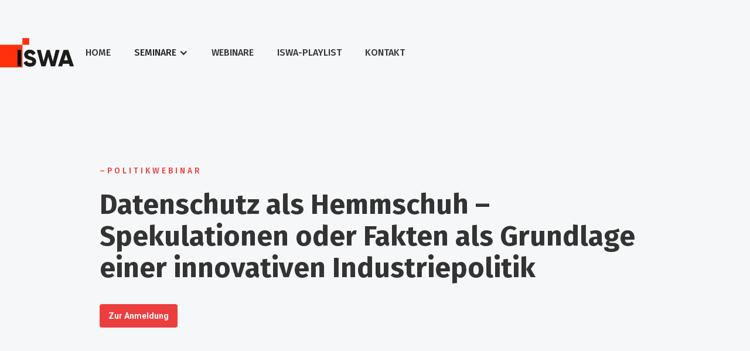

--- FILE ---
content_type: text/html; charset=utf-8
request_url: https://www.iswa-online.de/politikwebinare/datenschutz-als-hemmschuh-spekulationen-oder-fakten-als-grundlage-einer-innovativen-industriepolitik
body_size: 5235
content:
<!DOCTYPE html><!-- Last Published: Fri Jan 30 2026 09:41:02 GMT+0000 (Coordinated Universal Time) --><html data-wf-domain="www.iswa-online.de" data-wf-page="5ea173378436ec262a5dfe3b" data-wf-site="5e946ca6071f2ff0bea84095" data-wf-collection="5ea173378436ec84f05dfe39" data-wf-item-slug="datenschutz-als-hemmschuh-spekulationen-oder-fakten-als-grundlage-einer-innovativen-industriepolitik"><head><meta charset="utf-8"/><title>ISWA</title><meta content="width=device-width, initial-scale=1" name="viewport"/><link href="https://cdn.prod.website-files.com/5e946ca6071f2ff0bea84095/css/iswa.webflow.shared.485c3e41c.css" rel="stylesheet" type="text/css" integrity="sha384-SFw+QcRB+jaE5df7/cbkNqp7mnQkI5U9aEy6DGA203iS2QpZlZle8TEMf0iaq0bh" crossorigin="anonymous"/><link href="https://fonts.googleapis.com" rel="preconnect"/><link href="https://fonts.gstatic.com" rel="preconnect" crossorigin="anonymous"/><script src="https://ajax.googleapis.com/ajax/libs/webfont/1.6.26/webfont.js" type="text/javascript"></script><script type="text/javascript">WebFont.load({  google: {    families: ["Roboto:100,100italic,300,300italic,regular,italic,500,500italic,700,700italic,900,900italic","Fira Sans:100,100italic,200,200italic,300,300italic,regular,italic,500,500italic,600,600italic,700,700italic,800,800italic,900,900italic"]  }});</script><script type="text/javascript">!function(o,c){var n=c.documentElement,t=" w-mod-";n.className+=t+"js",("ontouchstart"in o||o.DocumentTouch&&c instanceof DocumentTouch)&&(n.className+=t+"touch")}(window,document);</script><link href="https://cdn.prod.website-files.com/5e946ca6071f2ff0bea84095/5ea6cc3af0e20808375aee67_iswa-favicon.png" rel="shortcut icon" type="image/x-icon"/><link href="https://cdn.prod.website-files.com/5e946ca6071f2ff0bea84095/5ea6cc3f2e0b423265eb9f46_iswa-webclip.png" rel="apple-touch-icon"/><script src="https://www.google.com/recaptcha/api.js" type="text/javascript"></script></head><body class="body-3"><div data-collapse="medium" data-animation="default" data-duration="400" data-easing="ease" data-easing2="ease" role="banner" class="navbar w-nav"><div class="nav-container w-container"><a href="/" class="brand w-nav-brand"><img src="https://cdn.prod.website-files.com/5e946ca6071f2ff0bea84095/5e947055a5464b0fa91dee14_02_ISWA_Logo_s-r.png" height="50" alt="iswa logo" sizes="126.1328125px" srcset="https://cdn.prod.website-files.com/5e946ca6071f2ff0bea84095/5e947055a5464b0fa91dee14_02_ISWA_Logo_s-r-p-500.png 500w, https://cdn.prod.website-files.com/5e946ca6071f2ff0bea84095/5e947055a5464b0fa91dee14_02_ISWA_Logo_s-r.png 1660w"/></a><nav role="navigation" class="nav-menu w-nav-menu"><a href="/" data-w-id="ff97dfed-6387-9b84-77ea-5275fd313ac0" class="nav-item w-nav-link">Home</a><div data-hover="false" data-delay="0" class="dropdown w-dropdown"><div data-w-id="ebe47107-869c-8d32-8d04-2975bf3ef157" class="dropdown-toggle w-dropdown-toggle"><div class="w-icon-dropdown-toggle"></div><div>Seminare</div></div><nav class="dropdown-list w-dropdown-list"><a href="/politikseminare" data-w-id="ebe47107-869c-8d32-8d04-2975bf3ef15c" class="dropdown-link w-dropdown-link">Politikseminare</a><a href="/praxisseminare" data-w-id="ebe47107-869c-8d32-8d04-2975bf3ef15e" class="dropdown-link w-dropdown-link">Praxisseminare</a></nav></div><div data-hover="false" data-delay="0" class="dropdown hidden w-dropdown"><div data-w-id="5d4e57c3-0cdb-9614-8882-8c2afcf4e153" class="dropdown-toggle w-dropdown-toggle"><div class="w-icon-dropdown-toggle"></div><div>Webinare</div></div><nav class="w-dropdown-list"><a href="/politikwebinares" data-w-id="5d4e57c3-0cdb-9614-8882-8c2afcf4e158" class="dropdown-link w-dropdown-link">PolitikWebinare</a><a href="/praxiswebinares" data-w-id="5d4e57c3-0cdb-9614-8882-8c2afcf4e15a" class="dropdown-link w-dropdown-link">PraxisWebinare</a><a href="https://cdn.prod.website-files.com/5e946ca6071f2ff0bea84095/5fa1399d4db0f999a8bc6b42_ISWA_Webinar_Teilnahmehinweise.pdf" data-w-id="c39bdb02-a6ee-353a-69d4-ecc75131de87" target="_blank" class="dropdown-link w-dropdown-link">Teilnahmehinweise</a></nav></div><a href="/webinare" data-w-id="ff97dfed-6387-9b84-77ea-5275fd313ac8" class="nav-item w-nav-link">Webinare</a><a href="/iswa-playlist" data-w-id="a33db86a-a738-eac4-10e7-788ece33fb38" class="nav-item w-nav-link">ISWA-Playlist</a><a href="https://www.iswa-online.de/#contact" data-w-id="a5f9482e-713a-0a30-be80-ebe0a0ba2023" class="nav-item w-nav-link">Kontakt</a></nav><div class="menu-button w-nav-button"><div class="w-icon-nav-menu"></div></div></div></div><div class="seminar-page-header-section"><div class="seminar-page-header-wrapper"><div class="red-subheadline">–Politikwebinar</div><h1 class="seminar-headline">Datenschutz als Hemmschuh – Spekulationen oder  Fakten als Grundlage einer innovativen Industriepolitik</h1><a href="#Signup" class="header-button w-button">Zur Anmeldung</a></div></div><div class="seminar-content-section"><div class="seminar-content-wrapper"><div class="red-subheadline left-align">–Inhalt</div><div class="paragraph w-richtext"><p>Ohne Datennutzung durch Unternehmen sind Kooperationen, Digitalisierung von Prozessen und die Nutzung von Plattformen zwischen Unternehmen oder zwischen Unternehmen und Verbrauchern nicht mehr denkbar. Mit steigender Nachfrage ersetzen digitale Prozesse und Angebote analoge Modelle, denn so werden eine effektivere Zeitnutzung und effizientere Abläufe möglich. Die rechtssichere Nutzung von Daten ist dafür unerlässlich.</p><p>Insbesondere bei personenbezogenen Daten werden oft aber zu restriktive Datenschutzvorgaben bzw. unterschiedlichste Interpretationen der Datenschutzbehörden kritisiert. Damit gehen Rechtsunsicherheit und Innovationshemmung einher, z. B. bei der Nutzung von Gesundheitsdaten oder dem Einsatz von KI. </p><p>Seit dem Scheitern des „Privacy Shield“ sind auch Transfers personenbezogener Daten in die USA belastet, da eine verlässliche Rechtsgrundlage fehlt. Unternehmen wird so die Nutzung digitaler Dienstleistungen von US-Anbietern, wie Videokonferenzsysteme oder „Facebook fanpages“, zunehmend erschwert.   </p><p>- Braucht die DSGVO ein „Update“?</p><p>- Sind die Regelungen zur Nutzung personenbezogener Daten <br/> innovationsfeindlich? </p><p>- Können mehr Möglichkeiten zur Datennutzung Unternehmen helfen, <br/> datenschutzkonform und konkurrenzfähig im internationalen <br/> Wettbewerb zu bestehen? </p><p>- Wie schaffen wir eine einheitliche Auslegung in Deutschland und Europa?</p><p>- Welche Rolle kann das neue „Dateninstitut“ spielen?</p><p>- Wie kann Anonymisierung rechtssicher ausgestaltet werden?</p><p>- Welche Rolle spielt die DSGVO bei der Gestaltung von Datenräumen? </p><p>Diese und weitere Fragen werden wir im ISWA-Politikwebinar mit Vertretern aus Bundes- und Landeministerien, Behörden und Wirtschaft sowie Experten aus dem politischen Berlin und Brüssel erörtern.</p></div></div><div class="w-layout-grid grid vise-versa half"><div id="w-node-_62ac8104-6986-ed7c-efac-ff0e35ac4441-2a5dfe3b" class="seminar-grid-block"><div class="red-subheadline left-align">–Programm</div><div class="program-wrapper"><div class="text-block w-richtext"><p>10:45 Uhr<br/>‍<strong>Begrüßung und Einführung </strong></p><p><strong>Iris Plöger<br/>‍</strong>Mitglied der Hauptgeschäftsführung, Bundesverband der Deutschen Industrie e. V. (BDI)</p><p>‍</p><p>11:00 Uhr<br/>‍<strong>Dateninstitut – Wie kann es die Datennutzung verbessern?<br/></strong>mit anschließender Diskussion<strong><br/></strong></p><p><strong>Dr. Markus Richter<br/>‍</strong>Staatssekretär, Bundesministerium des Innern und für Heimat sowie Beauftragter der Bundesregierung für Informationstechnik, Berlin</p><p>‍</p><p>11:30 Uhr<br/>‍<strong>Braucht die DSGVO eine Anpassung?<br/></strong>mit anschließender Diskussion</p><p><strong>Axel Voss MdEP<br/>‍</strong>Mitglied des Europäischen Parlaments, Koordinator der EVP-Fraktion im Rechtsausschuss, Europabüro Mittelrhein, Bonn</p><p>‍</p><p>12:05 Uhr<br/><strong>Pause</strong></p><p>‍</p><p>12:15 Uhr<br/>‍<strong>Auslegung und Anwendung der DSGVO in Deutschland und Europa<br/>– zu viele Unterschiede? </strong>mit anschließender Diskussion<strong> </strong></p><p><strong>Tim Wybitul<br/>‍</strong>Rechtsanwalt, Head of Privacy &amp;  Cyber German, <br/>Partner Latham &amp; Watkins LLP, Frankfurt</p><p> </p><p>13:00 Uhr<br/><strong>Pause</strong></p><p> </p><p>13:10 Uhr<br/>‍<strong>Was braucht es für die Anonymisierung von Daten? – Vorstellung des Praxisleitfadens zum Anonymisieren personenbezogener Daten<br/></strong>mit anschließender Diskussion<strong>  </strong></p><p><strong>Prof. Dr. Rolf  Schwartmann<br/>‍</strong>Leiter der Kölner Forschungsstelle für Medienrecht an der Technischen Hochschule Köln und Inhaber der Professur für Bürgerliches Recht und Wirtschaftsrecht, Köln</p><p>‍</p><p>13:40 Uhr<br/>‍<strong>Fazit und Verabschiedung </strong></p><p><strong>Iris Plöger<br/>‍</strong>Mitglied der Hauptgeschäftsführung, Bundesverband der Deutschen Industrie e. V. (BDI)</p><p>‍</p><p>13:45 Uhr<br/><strong>Ende des ISWA-Politikwebinars</strong></p></div></div><a href="#Signup" class="program-button w-button">Zur Anmeldung</a></div><div class="seminar-grid-block"><div class="red-subheadline left-align">–Informationen</div><div class="seminar-information-wrapper"><div class="seminar-info-bullet"><img src="https://cdn.prod.website-files.com/5e946ca6071f2ff0bea84095/5e9d977e88f10f49e36d8fee_iswa-facilitator-icon.svg" alt="" class="icon"/><div class="text-block">Iris Plöger, Mitglied der Hauptgeschäftsführung, Bundesverband der Deutschen Industrie e. V. (BDI)</div></div><div class="seminar-info-bullet"><img src="https://cdn.prod.website-files.com/5e946ca6071f2ff0bea84095/5e9d977d19e8043b5241e2b7_iswa-date-icon.svg" alt="" class="icon"/><div class="text-block">16.5.2023</div><div class="text-block"> – </div><div class="text-block">16.5.2023</div></div><div class="seminar-info-bullet"><img src="https://cdn.prod.website-files.com/5e946ca6071f2ff0bea84095/5e9d977eb99e410940919fb2_iswa-time-icon.svg" alt="" class="icon"/><div class="text-block">10:45 bis 13:45 Uhr</div></div></div></div><div class="seminar-grid-block"><div class="red-subheadline left-align">– Kosten</div><div class="text-block w-richtext"><p>Die Teilnahme an unseren ISWA-Webinaren ist kostenfrei. Die Kosten trägt der gemeinnützige Verein ISWA im Rahmen seines Bildungsauftrags.</p></div></div></div></div><div id="Signup" class="seminar-signup-section"><div class="seminar-signup-wrapper w-condition-invisible"><div class="red-subheadline left-align">– Anmeldung</div><div class="seminar-signup-content"><div class="text-block signup-form">ISWA selbst verlangt kein Entgelt für das Webinar.<br/><br/>Die Teilnahme ist nur nach ausdrücklicher Bestätigung durch ISWA möglich. </div><div class="text-block signup-form hide">ISWA selbst verlangt kein Entgelt für das Webinar.<br/><br/>Die Teilnahme ist nur nach ausdrücklicher Bestätigung durch ISWA möglich. </div><div class="form-block w-form"><form id="wf-form-Haschen-Anmeldung-Politikwebinare" name="wf-form-Haschen-Anmeldung-Politikwebinare" data-name="(Haschen) Anmeldung Politikwebinare" method="get" class="form" data-wf-page-id="5ea173378436ec262a5dfe3b" data-wf-element-id="4d705f4c-c176-85c5-b6d0-3f5f409b464d"><div class="html-embed w-embed"><input type="hidden" name="Seminar Name" value="Datenschutz als Hemmschuh – Spekulationen oder  Fakten als Grundlage einer innovativen Industriepolitik"/></div><input class="text-field w-input" maxlength="256" name="Titel" data-name="Titel" placeholder="Titel" type="text" id="Titel"/><input class="text-field w-input" maxlength="256" name="Vorname" data-name="Vorname" placeholder="Vorname" type="text" id="Vorname" required=""/><input class="text-field w-input" maxlength="256" name="Name" data-name="Name" placeholder="Name" type="text" id="Name" required=""/><input class="text-field w-input" maxlength="256" name="Verband-Organisation" data-name="Verband / Organisation" placeholder="Verband / Organisation" type="text" id="Verband-Organisation"/><input class="text-field w-input" maxlength="256" name="Stra-e" data-name="Straße" placeholder="Straße" type="text" id="Stra-e"/><div class="contact-form-wrapper"><input class="text-field extra-space w-input" maxlength="256" name="PLZ" data-name="PLZ" placeholder="PLZ" type="number" id="PLZ"/><input class="text-field w-input" maxlength="256" name="Stadt" data-name="Stadt" placeholder="Stadt" type="text" id="Stadt"/></div><input class="text-field w-input" maxlength="256" name="Telefon" data-name="Telefon" placeholder="Telefon" type="tel" id="Telefon"/><input class="text-field w-input" maxlength="256" name="Email" data-name="Email" placeholder="Email" type="email" id="Email-3" required=""/><div class="html-embed w-embed"><input type="hidden" name="Erstellerin" value=""/></div><label class="w-checkbox checkbox bottom-margin"><input type="checkbox" name="ISWA-Verteiler" id="ISWA Verteiler" data-name="ISWA Verteiler" class="w-checkbox-input"/><span for="ISWA-Verteiler" class="w-form-label">Aufnahme in den ISWA-Verteiler</span></label><div data-sitekey="6LeitwAVAAAAAJ3NphNV6yydpIdMyVqLfYf_r_S2" class="w-form-formrecaptcha g-recaptcha g-recaptcha-error g-recaptcha-disabled"></div><input type="submit" data-wait="Bitte warten..." class="seminar-signup-button w-button" value="Anmeldung senden"/></form><div class="w-form-done"><div>Vielen Dank! Ihre Anmeldung wurde versendet!</div></div><div class="w-form-fail"><div>Etwas ist schief gelaufen. Bitte überprüfen Sie Ihre Eingaben.</div></div></div></div></div></div><script src="https://d3e54v103j8qbb.cloudfront.net/js/jquery-3.5.1.min.dc5e7f18c8.js?site=5e946ca6071f2ff0bea84095" type="text/javascript" integrity="sha256-9/aliU8dGd2tb6OSsuzixeV4y/faTqgFtohetphbbj0=" crossorigin="anonymous"></script><script src="https://cdn.prod.website-files.com/5e946ca6071f2ff0bea84095/js/webflow.schunk.36b8fb49256177c8.js" type="text/javascript" integrity="sha384-4abIlA5/v7XaW1HMXKBgnUuhnjBYJ/Z9C1OSg4OhmVw9O3QeHJ/qJqFBERCDPv7G" crossorigin="anonymous"></script><script src="https://cdn.prod.website-files.com/5e946ca6071f2ff0bea84095/js/webflow.schunk.2db9db3ca9829228.js" type="text/javascript" integrity="sha384-GIrIL5Cfcn61CG0ufQVQsj3fiTsHBlsjcntFiLn7PldxuxEJ81RnnrhVFPPKzdob" crossorigin="anonymous"></script><script src="https://cdn.prod.website-files.com/5e946ca6071f2ff0bea84095/js/webflow.48c8f116.263c4101cf5a66fb.js" type="text/javascript" integrity="sha384-vyvcdG8jcSVkzQHapZrkYVQ4slAA5lEIsS9fGpBGOi83LSHjiNiALCiQ4zEMLjK3" crossorigin="anonymous"></script></body></html>

--- FILE ---
content_type: text/html; charset=utf-8
request_url: https://www.google.com/recaptcha/api2/anchor?ar=1&k=6LeitwAVAAAAAJ3NphNV6yydpIdMyVqLfYf_r_S2&co=aHR0cHM6Ly93d3cuaXN3YS1vbmxpbmUuZGU6NDQz&hl=en&v=N67nZn4AqZkNcbeMu4prBgzg&size=normal&anchor-ms=20000&execute-ms=30000&cb=fy33bll9ub02
body_size: 49210
content:
<!DOCTYPE HTML><html dir="ltr" lang="en"><head><meta http-equiv="Content-Type" content="text/html; charset=UTF-8">
<meta http-equiv="X-UA-Compatible" content="IE=edge">
<title>reCAPTCHA</title>
<style type="text/css">
/* cyrillic-ext */
@font-face {
  font-family: 'Roboto';
  font-style: normal;
  font-weight: 400;
  font-stretch: 100%;
  src: url(//fonts.gstatic.com/s/roboto/v48/KFO7CnqEu92Fr1ME7kSn66aGLdTylUAMa3GUBHMdazTgWw.woff2) format('woff2');
  unicode-range: U+0460-052F, U+1C80-1C8A, U+20B4, U+2DE0-2DFF, U+A640-A69F, U+FE2E-FE2F;
}
/* cyrillic */
@font-face {
  font-family: 'Roboto';
  font-style: normal;
  font-weight: 400;
  font-stretch: 100%;
  src: url(//fonts.gstatic.com/s/roboto/v48/KFO7CnqEu92Fr1ME7kSn66aGLdTylUAMa3iUBHMdazTgWw.woff2) format('woff2');
  unicode-range: U+0301, U+0400-045F, U+0490-0491, U+04B0-04B1, U+2116;
}
/* greek-ext */
@font-face {
  font-family: 'Roboto';
  font-style: normal;
  font-weight: 400;
  font-stretch: 100%;
  src: url(//fonts.gstatic.com/s/roboto/v48/KFO7CnqEu92Fr1ME7kSn66aGLdTylUAMa3CUBHMdazTgWw.woff2) format('woff2');
  unicode-range: U+1F00-1FFF;
}
/* greek */
@font-face {
  font-family: 'Roboto';
  font-style: normal;
  font-weight: 400;
  font-stretch: 100%;
  src: url(//fonts.gstatic.com/s/roboto/v48/KFO7CnqEu92Fr1ME7kSn66aGLdTylUAMa3-UBHMdazTgWw.woff2) format('woff2');
  unicode-range: U+0370-0377, U+037A-037F, U+0384-038A, U+038C, U+038E-03A1, U+03A3-03FF;
}
/* math */
@font-face {
  font-family: 'Roboto';
  font-style: normal;
  font-weight: 400;
  font-stretch: 100%;
  src: url(//fonts.gstatic.com/s/roboto/v48/KFO7CnqEu92Fr1ME7kSn66aGLdTylUAMawCUBHMdazTgWw.woff2) format('woff2');
  unicode-range: U+0302-0303, U+0305, U+0307-0308, U+0310, U+0312, U+0315, U+031A, U+0326-0327, U+032C, U+032F-0330, U+0332-0333, U+0338, U+033A, U+0346, U+034D, U+0391-03A1, U+03A3-03A9, U+03B1-03C9, U+03D1, U+03D5-03D6, U+03F0-03F1, U+03F4-03F5, U+2016-2017, U+2034-2038, U+203C, U+2040, U+2043, U+2047, U+2050, U+2057, U+205F, U+2070-2071, U+2074-208E, U+2090-209C, U+20D0-20DC, U+20E1, U+20E5-20EF, U+2100-2112, U+2114-2115, U+2117-2121, U+2123-214F, U+2190, U+2192, U+2194-21AE, U+21B0-21E5, U+21F1-21F2, U+21F4-2211, U+2213-2214, U+2216-22FF, U+2308-230B, U+2310, U+2319, U+231C-2321, U+2336-237A, U+237C, U+2395, U+239B-23B7, U+23D0, U+23DC-23E1, U+2474-2475, U+25AF, U+25B3, U+25B7, U+25BD, U+25C1, U+25CA, U+25CC, U+25FB, U+266D-266F, U+27C0-27FF, U+2900-2AFF, U+2B0E-2B11, U+2B30-2B4C, U+2BFE, U+3030, U+FF5B, U+FF5D, U+1D400-1D7FF, U+1EE00-1EEFF;
}
/* symbols */
@font-face {
  font-family: 'Roboto';
  font-style: normal;
  font-weight: 400;
  font-stretch: 100%;
  src: url(//fonts.gstatic.com/s/roboto/v48/KFO7CnqEu92Fr1ME7kSn66aGLdTylUAMaxKUBHMdazTgWw.woff2) format('woff2');
  unicode-range: U+0001-000C, U+000E-001F, U+007F-009F, U+20DD-20E0, U+20E2-20E4, U+2150-218F, U+2190, U+2192, U+2194-2199, U+21AF, U+21E6-21F0, U+21F3, U+2218-2219, U+2299, U+22C4-22C6, U+2300-243F, U+2440-244A, U+2460-24FF, U+25A0-27BF, U+2800-28FF, U+2921-2922, U+2981, U+29BF, U+29EB, U+2B00-2BFF, U+4DC0-4DFF, U+FFF9-FFFB, U+10140-1018E, U+10190-1019C, U+101A0, U+101D0-101FD, U+102E0-102FB, U+10E60-10E7E, U+1D2C0-1D2D3, U+1D2E0-1D37F, U+1F000-1F0FF, U+1F100-1F1AD, U+1F1E6-1F1FF, U+1F30D-1F30F, U+1F315, U+1F31C, U+1F31E, U+1F320-1F32C, U+1F336, U+1F378, U+1F37D, U+1F382, U+1F393-1F39F, U+1F3A7-1F3A8, U+1F3AC-1F3AF, U+1F3C2, U+1F3C4-1F3C6, U+1F3CA-1F3CE, U+1F3D4-1F3E0, U+1F3ED, U+1F3F1-1F3F3, U+1F3F5-1F3F7, U+1F408, U+1F415, U+1F41F, U+1F426, U+1F43F, U+1F441-1F442, U+1F444, U+1F446-1F449, U+1F44C-1F44E, U+1F453, U+1F46A, U+1F47D, U+1F4A3, U+1F4B0, U+1F4B3, U+1F4B9, U+1F4BB, U+1F4BF, U+1F4C8-1F4CB, U+1F4D6, U+1F4DA, U+1F4DF, U+1F4E3-1F4E6, U+1F4EA-1F4ED, U+1F4F7, U+1F4F9-1F4FB, U+1F4FD-1F4FE, U+1F503, U+1F507-1F50B, U+1F50D, U+1F512-1F513, U+1F53E-1F54A, U+1F54F-1F5FA, U+1F610, U+1F650-1F67F, U+1F687, U+1F68D, U+1F691, U+1F694, U+1F698, U+1F6AD, U+1F6B2, U+1F6B9-1F6BA, U+1F6BC, U+1F6C6-1F6CF, U+1F6D3-1F6D7, U+1F6E0-1F6EA, U+1F6F0-1F6F3, U+1F6F7-1F6FC, U+1F700-1F7FF, U+1F800-1F80B, U+1F810-1F847, U+1F850-1F859, U+1F860-1F887, U+1F890-1F8AD, U+1F8B0-1F8BB, U+1F8C0-1F8C1, U+1F900-1F90B, U+1F93B, U+1F946, U+1F984, U+1F996, U+1F9E9, U+1FA00-1FA6F, U+1FA70-1FA7C, U+1FA80-1FA89, U+1FA8F-1FAC6, U+1FACE-1FADC, U+1FADF-1FAE9, U+1FAF0-1FAF8, U+1FB00-1FBFF;
}
/* vietnamese */
@font-face {
  font-family: 'Roboto';
  font-style: normal;
  font-weight: 400;
  font-stretch: 100%;
  src: url(//fonts.gstatic.com/s/roboto/v48/KFO7CnqEu92Fr1ME7kSn66aGLdTylUAMa3OUBHMdazTgWw.woff2) format('woff2');
  unicode-range: U+0102-0103, U+0110-0111, U+0128-0129, U+0168-0169, U+01A0-01A1, U+01AF-01B0, U+0300-0301, U+0303-0304, U+0308-0309, U+0323, U+0329, U+1EA0-1EF9, U+20AB;
}
/* latin-ext */
@font-face {
  font-family: 'Roboto';
  font-style: normal;
  font-weight: 400;
  font-stretch: 100%;
  src: url(//fonts.gstatic.com/s/roboto/v48/KFO7CnqEu92Fr1ME7kSn66aGLdTylUAMa3KUBHMdazTgWw.woff2) format('woff2');
  unicode-range: U+0100-02BA, U+02BD-02C5, U+02C7-02CC, U+02CE-02D7, U+02DD-02FF, U+0304, U+0308, U+0329, U+1D00-1DBF, U+1E00-1E9F, U+1EF2-1EFF, U+2020, U+20A0-20AB, U+20AD-20C0, U+2113, U+2C60-2C7F, U+A720-A7FF;
}
/* latin */
@font-face {
  font-family: 'Roboto';
  font-style: normal;
  font-weight: 400;
  font-stretch: 100%;
  src: url(//fonts.gstatic.com/s/roboto/v48/KFO7CnqEu92Fr1ME7kSn66aGLdTylUAMa3yUBHMdazQ.woff2) format('woff2');
  unicode-range: U+0000-00FF, U+0131, U+0152-0153, U+02BB-02BC, U+02C6, U+02DA, U+02DC, U+0304, U+0308, U+0329, U+2000-206F, U+20AC, U+2122, U+2191, U+2193, U+2212, U+2215, U+FEFF, U+FFFD;
}
/* cyrillic-ext */
@font-face {
  font-family: 'Roboto';
  font-style: normal;
  font-weight: 500;
  font-stretch: 100%;
  src: url(//fonts.gstatic.com/s/roboto/v48/KFO7CnqEu92Fr1ME7kSn66aGLdTylUAMa3GUBHMdazTgWw.woff2) format('woff2');
  unicode-range: U+0460-052F, U+1C80-1C8A, U+20B4, U+2DE0-2DFF, U+A640-A69F, U+FE2E-FE2F;
}
/* cyrillic */
@font-face {
  font-family: 'Roboto';
  font-style: normal;
  font-weight: 500;
  font-stretch: 100%;
  src: url(//fonts.gstatic.com/s/roboto/v48/KFO7CnqEu92Fr1ME7kSn66aGLdTylUAMa3iUBHMdazTgWw.woff2) format('woff2');
  unicode-range: U+0301, U+0400-045F, U+0490-0491, U+04B0-04B1, U+2116;
}
/* greek-ext */
@font-face {
  font-family: 'Roboto';
  font-style: normal;
  font-weight: 500;
  font-stretch: 100%;
  src: url(//fonts.gstatic.com/s/roboto/v48/KFO7CnqEu92Fr1ME7kSn66aGLdTylUAMa3CUBHMdazTgWw.woff2) format('woff2');
  unicode-range: U+1F00-1FFF;
}
/* greek */
@font-face {
  font-family: 'Roboto';
  font-style: normal;
  font-weight: 500;
  font-stretch: 100%;
  src: url(//fonts.gstatic.com/s/roboto/v48/KFO7CnqEu92Fr1ME7kSn66aGLdTylUAMa3-UBHMdazTgWw.woff2) format('woff2');
  unicode-range: U+0370-0377, U+037A-037F, U+0384-038A, U+038C, U+038E-03A1, U+03A3-03FF;
}
/* math */
@font-face {
  font-family: 'Roboto';
  font-style: normal;
  font-weight: 500;
  font-stretch: 100%;
  src: url(//fonts.gstatic.com/s/roboto/v48/KFO7CnqEu92Fr1ME7kSn66aGLdTylUAMawCUBHMdazTgWw.woff2) format('woff2');
  unicode-range: U+0302-0303, U+0305, U+0307-0308, U+0310, U+0312, U+0315, U+031A, U+0326-0327, U+032C, U+032F-0330, U+0332-0333, U+0338, U+033A, U+0346, U+034D, U+0391-03A1, U+03A3-03A9, U+03B1-03C9, U+03D1, U+03D5-03D6, U+03F0-03F1, U+03F4-03F5, U+2016-2017, U+2034-2038, U+203C, U+2040, U+2043, U+2047, U+2050, U+2057, U+205F, U+2070-2071, U+2074-208E, U+2090-209C, U+20D0-20DC, U+20E1, U+20E5-20EF, U+2100-2112, U+2114-2115, U+2117-2121, U+2123-214F, U+2190, U+2192, U+2194-21AE, U+21B0-21E5, U+21F1-21F2, U+21F4-2211, U+2213-2214, U+2216-22FF, U+2308-230B, U+2310, U+2319, U+231C-2321, U+2336-237A, U+237C, U+2395, U+239B-23B7, U+23D0, U+23DC-23E1, U+2474-2475, U+25AF, U+25B3, U+25B7, U+25BD, U+25C1, U+25CA, U+25CC, U+25FB, U+266D-266F, U+27C0-27FF, U+2900-2AFF, U+2B0E-2B11, U+2B30-2B4C, U+2BFE, U+3030, U+FF5B, U+FF5D, U+1D400-1D7FF, U+1EE00-1EEFF;
}
/* symbols */
@font-face {
  font-family: 'Roboto';
  font-style: normal;
  font-weight: 500;
  font-stretch: 100%;
  src: url(//fonts.gstatic.com/s/roboto/v48/KFO7CnqEu92Fr1ME7kSn66aGLdTylUAMaxKUBHMdazTgWw.woff2) format('woff2');
  unicode-range: U+0001-000C, U+000E-001F, U+007F-009F, U+20DD-20E0, U+20E2-20E4, U+2150-218F, U+2190, U+2192, U+2194-2199, U+21AF, U+21E6-21F0, U+21F3, U+2218-2219, U+2299, U+22C4-22C6, U+2300-243F, U+2440-244A, U+2460-24FF, U+25A0-27BF, U+2800-28FF, U+2921-2922, U+2981, U+29BF, U+29EB, U+2B00-2BFF, U+4DC0-4DFF, U+FFF9-FFFB, U+10140-1018E, U+10190-1019C, U+101A0, U+101D0-101FD, U+102E0-102FB, U+10E60-10E7E, U+1D2C0-1D2D3, U+1D2E0-1D37F, U+1F000-1F0FF, U+1F100-1F1AD, U+1F1E6-1F1FF, U+1F30D-1F30F, U+1F315, U+1F31C, U+1F31E, U+1F320-1F32C, U+1F336, U+1F378, U+1F37D, U+1F382, U+1F393-1F39F, U+1F3A7-1F3A8, U+1F3AC-1F3AF, U+1F3C2, U+1F3C4-1F3C6, U+1F3CA-1F3CE, U+1F3D4-1F3E0, U+1F3ED, U+1F3F1-1F3F3, U+1F3F5-1F3F7, U+1F408, U+1F415, U+1F41F, U+1F426, U+1F43F, U+1F441-1F442, U+1F444, U+1F446-1F449, U+1F44C-1F44E, U+1F453, U+1F46A, U+1F47D, U+1F4A3, U+1F4B0, U+1F4B3, U+1F4B9, U+1F4BB, U+1F4BF, U+1F4C8-1F4CB, U+1F4D6, U+1F4DA, U+1F4DF, U+1F4E3-1F4E6, U+1F4EA-1F4ED, U+1F4F7, U+1F4F9-1F4FB, U+1F4FD-1F4FE, U+1F503, U+1F507-1F50B, U+1F50D, U+1F512-1F513, U+1F53E-1F54A, U+1F54F-1F5FA, U+1F610, U+1F650-1F67F, U+1F687, U+1F68D, U+1F691, U+1F694, U+1F698, U+1F6AD, U+1F6B2, U+1F6B9-1F6BA, U+1F6BC, U+1F6C6-1F6CF, U+1F6D3-1F6D7, U+1F6E0-1F6EA, U+1F6F0-1F6F3, U+1F6F7-1F6FC, U+1F700-1F7FF, U+1F800-1F80B, U+1F810-1F847, U+1F850-1F859, U+1F860-1F887, U+1F890-1F8AD, U+1F8B0-1F8BB, U+1F8C0-1F8C1, U+1F900-1F90B, U+1F93B, U+1F946, U+1F984, U+1F996, U+1F9E9, U+1FA00-1FA6F, U+1FA70-1FA7C, U+1FA80-1FA89, U+1FA8F-1FAC6, U+1FACE-1FADC, U+1FADF-1FAE9, U+1FAF0-1FAF8, U+1FB00-1FBFF;
}
/* vietnamese */
@font-face {
  font-family: 'Roboto';
  font-style: normal;
  font-weight: 500;
  font-stretch: 100%;
  src: url(//fonts.gstatic.com/s/roboto/v48/KFO7CnqEu92Fr1ME7kSn66aGLdTylUAMa3OUBHMdazTgWw.woff2) format('woff2');
  unicode-range: U+0102-0103, U+0110-0111, U+0128-0129, U+0168-0169, U+01A0-01A1, U+01AF-01B0, U+0300-0301, U+0303-0304, U+0308-0309, U+0323, U+0329, U+1EA0-1EF9, U+20AB;
}
/* latin-ext */
@font-face {
  font-family: 'Roboto';
  font-style: normal;
  font-weight: 500;
  font-stretch: 100%;
  src: url(//fonts.gstatic.com/s/roboto/v48/KFO7CnqEu92Fr1ME7kSn66aGLdTylUAMa3KUBHMdazTgWw.woff2) format('woff2');
  unicode-range: U+0100-02BA, U+02BD-02C5, U+02C7-02CC, U+02CE-02D7, U+02DD-02FF, U+0304, U+0308, U+0329, U+1D00-1DBF, U+1E00-1E9F, U+1EF2-1EFF, U+2020, U+20A0-20AB, U+20AD-20C0, U+2113, U+2C60-2C7F, U+A720-A7FF;
}
/* latin */
@font-face {
  font-family: 'Roboto';
  font-style: normal;
  font-weight: 500;
  font-stretch: 100%;
  src: url(//fonts.gstatic.com/s/roboto/v48/KFO7CnqEu92Fr1ME7kSn66aGLdTylUAMa3yUBHMdazQ.woff2) format('woff2');
  unicode-range: U+0000-00FF, U+0131, U+0152-0153, U+02BB-02BC, U+02C6, U+02DA, U+02DC, U+0304, U+0308, U+0329, U+2000-206F, U+20AC, U+2122, U+2191, U+2193, U+2212, U+2215, U+FEFF, U+FFFD;
}
/* cyrillic-ext */
@font-face {
  font-family: 'Roboto';
  font-style: normal;
  font-weight: 900;
  font-stretch: 100%;
  src: url(//fonts.gstatic.com/s/roboto/v48/KFO7CnqEu92Fr1ME7kSn66aGLdTylUAMa3GUBHMdazTgWw.woff2) format('woff2');
  unicode-range: U+0460-052F, U+1C80-1C8A, U+20B4, U+2DE0-2DFF, U+A640-A69F, U+FE2E-FE2F;
}
/* cyrillic */
@font-face {
  font-family: 'Roboto';
  font-style: normal;
  font-weight: 900;
  font-stretch: 100%;
  src: url(//fonts.gstatic.com/s/roboto/v48/KFO7CnqEu92Fr1ME7kSn66aGLdTylUAMa3iUBHMdazTgWw.woff2) format('woff2');
  unicode-range: U+0301, U+0400-045F, U+0490-0491, U+04B0-04B1, U+2116;
}
/* greek-ext */
@font-face {
  font-family: 'Roboto';
  font-style: normal;
  font-weight: 900;
  font-stretch: 100%;
  src: url(//fonts.gstatic.com/s/roboto/v48/KFO7CnqEu92Fr1ME7kSn66aGLdTylUAMa3CUBHMdazTgWw.woff2) format('woff2');
  unicode-range: U+1F00-1FFF;
}
/* greek */
@font-face {
  font-family: 'Roboto';
  font-style: normal;
  font-weight: 900;
  font-stretch: 100%;
  src: url(//fonts.gstatic.com/s/roboto/v48/KFO7CnqEu92Fr1ME7kSn66aGLdTylUAMa3-UBHMdazTgWw.woff2) format('woff2');
  unicode-range: U+0370-0377, U+037A-037F, U+0384-038A, U+038C, U+038E-03A1, U+03A3-03FF;
}
/* math */
@font-face {
  font-family: 'Roboto';
  font-style: normal;
  font-weight: 900;
  font-stretch: 100%;
  src: url(//fonts.gstatic.com/s/roboto/v48/KFO7CnqEu92Fr1ME7kSn66aGLdTylUAMawCUBHMdazTgWw.woff2) format('woff2');
  unicode-range: U+0302-0303, U+0305, U+0307-0308, U+0310, U+0312, U+0315, U+031A, U+0326-0327, U+032C, U+032F-0330, U+0332-0333, U+0338, U+033A, U+0346, U+034D, U+0391-03A1, U+03A3-03A9, U+03B1-03C9, U+03D1, U+03D5-03D6, U+03F0-03F1, U+03F4-03F5, U+2016-2017, U+2034-2038, U+203C, U+2040, U+2043, U+2047, U+2050, U+2057, U+205F, U+2070-2071, U+2074-208E, U+2090-209C, U+20D0-20DC, U+20E1, U+20E5-20EF, U+2100-2112, U+2114-2115, U+2117-2121, U+2123-214F, U+2190, U+2192, U+2194-21AE, U+21B0-21E5, U+21F1-21F2, U+21F4-2211, U+2213-2214, U+2216-22FF, U+2308-230B, U+2310, U+2319, U+231C-2321, U+2336-237A, U+237C, U+2395, U+239B-23B7, U+23D0, U+23DC-23E1, U+2474-2475, U+25AF, U+25B3, U+25B7, U+25BD, U+25C1, U+25CA, U+25CC, U+25FB, U+266D-266F, U+27C0-27FF, U+2900-2AFF, U+2B0E-2B11, U+2B30-2B4C, U+2BFE, U+3030, U+FF5B, U+FF5D, U+1D400-1D7FF, U+1EE00-1EEFF;
}
/* symbols */
@font-face {
  font-family: 'Roboto';
  font-style: normal;
  font-weight: 900;
  font-stretch: 100%;
  src: url(//fonts.gstatic.com/s/roboto/v48/KFO7CnqEu92Fr1ME7kSn66aGLdTylUAMaxKUBHMdazTgWw.woff2) format('woff2');
  unicode-range: U+0001-000C, U+000E-001F, U+007F-009F, U+20DD-20E0, U+20E2-20E4, U+2150-218F, U+2190, U+2192, U+2194-2199, U+21AF, U+21E6-21F0, U+21F3, U+2218-2219, U+2299, U+22C4-22C6, U+2300-243F, U+2440-244A, U+2460-24FF, U+25A0-27BF, U+2800-28FF, U+2921-2922, U+2981, U+29BF, U+29EB, U+2B00-2BFF, U+4DC0-4DFF, U+FFF9-FFFB, U+10140-1018E, U+10190-1019C, U+101A0, U+101D0-101FD, U+102E0-102FB, U+10E60-10E7E, U+1D2C0-1D2D3, U+1D2E0-1D37F, U+1F000-1F0FF, U+1F100-1F1AD, U+1F1E6-1F1FF, U+1F30D-1F30F, U+1F315, U+1F31C, U+1F31E, U+1F320-1F32C, U+1F336, U+1F378, U+1F37D, U+1F382, U+1F393-1F39F, U+1F3A7-1F3A8, U+1F3AC-1F3AF, U+1F3C2, U+1F3C4-1F3C6, U+1F3CA-1F3CE, U+1F3D4-1F3E0, U+1F3ED, U+1F3F1-1F3F3, U+1F3F5-1F3F7, U+1F408, U+1F415, U+1F41F, U+1F426, U+1F43F, U+1F441-1F442, U+1F444, U+1F446-1F449, U+1F44C-1F44E, U+1F453, U+1F46A, U+1F47D, U+1F4A3, U+1F4B0, U+1F4B3, U+1F4B9, U+1F4BB, U+1F4BF, U+1F4C8-1F4CB, U+1F4D6, U+1F4DA, U+1F4DF, U+1F4E3-1F4E6, U+1F4EA-1F4ED, U+1F4F7, U+1F4F9-1F4FB, U+1F4FD-1F4FE, U+1F503, U+1F507-1F50B, U+1F50D, U+1F512-1F513, U+1F53E-1F54A, U+1F54F-1F5FA, U+1F610, U+1F650-1F67F, U+1F687, U+1F68D, U+1F691, U+1F694, U+1F698, U+1F6AD, U+1F6B2, U+1F6B9-1F6BA, U+1F6BC, U+1F6C6-1F6CF, U+1F6D3-1F6D7, U+1F6E0-1F6EA, U+1F6F0-1F6F3, U+1F6F7-1F6FC, U+1F700-1F7FF, U+1F800-1F80B, U+1F810-1F847, U+1F850-1F859, U+1F860-1F887, U+1F890-1F8AD, U+1F8B0-1F8BB, U+1F8C0-1F8C1, U+1F900-1F90B, U+1F93B, U+1F946, U+1F984, U+1F996, U+1F9E9, U+1FA00-1FA6F, U+1FA70-1FA7C, U+1FA80-1FA89, U+1FA8F-1FAC6, U+1FACE-1FADC, U+1FADF-1FAE9, U+1FAF0-1FAF8, U+1FB00-1FBFF;
}
/* vietnamese */
@font-face {
  font-family: 'Roboto';
  font-style: normal;
  font-weight: 900;
  font-stretch: 100%;
  src: url(//fonts.gstatic.com/s/roboto/v48/KFO7CnqEu92Fr1ME7kSn66aGLdTylUAMa3OUBHMdazTgWw.woff2) format('woff2');
  unicode-range: U+0102-0103, U+0110-0111, U+0128-0129, U+0168-0169, U+01A0-01A1, U+01AF-01B0, U+0300-0301, U+0303-0304, U+0308-0309, U+0323, U+0329, U+1EA0-1EF9, U+20AB;
}
/* latin-ext */
@font-face {
  font-family: 'Roboto';
  font-style: normal;
  font-weight: 900;
  font-stretch: 100%;
  src: url(//fonts.gstatic.com/s/roboto/v48/KFO7CnqEu92Fr1ME7kSn66aGLdTylUAMa3KUBHMdazTgWw.woff2) format('woff2');
  unicode-range: U+0100-02BA, U+02BD-02C5, U+02C7-02CC, U+02CE-02D7, U+02DD-02FF, U+0304, U+0308, U+0329, U+1D00-1DBF, U+1E00-1E9F, U+1EF2-1EFF, U+2020, U+20A0-20AB, U+20AD-20C0, U+2113, U+2C60-2C7F, U+A720-A7FF;
}
/* latin */
@font-face {
  font-family: 'Roboto';
  font-style: normal;
  font-weight: 900;
  font-stretch: 100%;
  src: url(//fonts.gstatic.com/s/roboto/v48/KFO7CnqEu92Fr1ME7kSn66aGLdTylUAMa3yUBHMdazQ.woff2) format('woff2');
  unicode-range: U+0000-00FF, U+0131, U+0152-0153, U+02BB-02BC, U+02C6, U+02DA, U+02DC, U+0304, U+0308, U+0329, U+2000-206F, U+20AC, U+2122, U+2191, U+2193, U+2212, U+2215, U+FEFF, U+FFFD;
}

</style>
<link rel="stylesheet" type="text/css" href="https://www.gstatic.com/recaptcha/releases/N67nZn4AqZkNcbeMu4prBgzg/styles__ltr.css">
<script nonce="t0PqnZ4HXZnKO0-RlqRXVw" type="text/javascript">window['__recaptcha_api'] = 'https://www.google.com/recaptcha/api2/';</script>
<script type="text/javascript" src="https://www.gstatic.com/recaptcha/releases/N67nZn4AqZkNcbeMu4prBgzg/recaptcha__en.js" nonce="t0PqnZ4HXZnKO0-RlqRXVw">
      
    </script></head>
<body><div id="rc-anchor-alert" class="rc-anchor-alert"></div>
<input type="hidden" id="recaptcha-token" value="[base64]">
<script type="text/javascript" nonce="t0PqnZ4HXZnKO0-RlqRXVw">
      recaptcha.anchor.Main.init("[\x22ainput\x22,[\x22bgdata\x22,\x22\x22,\[base64]/[base64]/[base64]/[base64]/[base64]/[base64]/KGcoTywyNTMsTy5PKSxVRyhPLEMpKTpnKE8sMjUzLEMpLE8pKSxsKSksTykpfSxieT1mdW5jdGlvbihDLE8sdSxsKXtmb3IobD0odT1SKEMpLDApO08+MDtPLS0pbD1sPDw4fFooQyk7ZyhDLHUsbCl9LFVHPWZ1bmN0aW9uKEMsTyl7Qy5pLmxlbmd0aD4xMDQ/[base64]/[base64]/[base64]/[base64]/[base64]/[base64]/[base64]\\u003d\x22,\[base64]\x22,\[base64]/[base64]/Cu1rCnnwgCGDDt1LCo8K+w5XDlcOsw4zCr2hVwoXDlFHDlsO2w4DDrkRHw6tIFsOGw5bCh34qwoHDpMKIw7BtwpfDhFzDqF3DhW/[base64]/[base64]/Ds8OnGcKyD8Ktw5bCqwPDmEHCtTLCosKkwq3Cl8KBIlXDlU1+fcOjwqvCnmV9fhl0XE1Ub8OBwppNIC8VGkBqw58uw5wvwp9pH8Knw4krAMOFwo87wpPDisO6Bnk/[base64]/CgxoyOsKcfcKbw4nCuVg3cCbCowVJScKIN8Oow6Z7HTLCssOlPnpndRd0STxhP8O3e1XDqQfDgnV+wrPDvk5ew71GwovCgG3Duyh+LGHCvsOrYEjDs1sow6/DvRjCo8OzXsKnAxRiw5bDsFbChRFowo/Cl8OjHsOlMsOhwqPDjcOKXG5tOFjCmcKwPwzDiMOPLsKyY8KiexXCkHZDwqDDtQ3CuFzDmhQSwpvDvcKcwo3Dq2Z0TsOww5kNA1sJwq5Ww6IzWMOjw5gwwqUGAlpTwrRjR8Kww5bDhsOtw7R9CcKLwqXDg8OBwoIVJw3Cm8KNc8K3Rx3DoyctwofDuw/CjQZAw4nClMKHBsKrLwvCvMKAwrg2B8ONw4rDpQp/wpUGBMO/EcOdw4jDrcOuAMKawrx1IsO+F8OZOG1qw5PDizHDjinDmDnCqyTCtyxNI20mckxwwqnDmMOsw65kSMK9PcKSw7jDki/CtMOSwpB2F8KZSAxmw4MBwp8jEMOyPHItw6wtH8OtR8O/[base64]/Cg3zCvcOca8KjwrUAQcKYOW8Iw5NgBsKbHxN/w67DoGo+TjxZw7fDg1Muwpkww6AfY0c9UMKlw7Bew7h1F8KDwoYfKsK5GMKgOirCs8ODay9vw7vCnsOZUFwbGT/CqsO2w5o8IwoXw6xNwoDDoMKpXcOuw4Uew6/DsXXDosKFwr7Di8OSdMOJesO9w6rDucKPY8KTUcKCwqvDqRXDoErCjUJ5AgHDn8Ozwo/[base64]/CqVNjZWNgJsOQwrvDrUJTw60yXsK0LsOiworDtW/ClyLCtMODUMOnYD3CvsK4wp3CilNIwqYNw6g3BMKDwrceaDvCl0gaVB1QbMKJwqTCjx1OD1EZwqDDtsOTW8KMw53Dk0XDrhvCs8OGwoldTAsAwrAtGMKibMO5wovCuUtpZMK8woRQWcOnwrfCvg/DgFvCvnAjWMObw4sbwrNXwoV/[base64]/CqSTDosO0dAR2bcKlHMKowrLDnGRRw7HCrDbDmyTDrMOfwpkwX2XCtMKSTgpswowXwqcpwrfCscOeTEBOw6LCucKWw44/EnTDjMOQw4PCu0Vsw4/Dh8K/[base64]/CtQjDmcOCB8KrwrLDvQHDlsKSaDTDlwZSw68hWsK6wrHCgsOlM8Onw7zCvcKhGybDnW/DiE7CvC7DpC8Ww7I6ZsOFQMKlw6ohScK3wqzCr8KWw7YWUUHDucOZAX1GLsKJesOQUz/DnEjDlcOfw4o4anDDgQo9woNeRcKwRUFTw6bCjcOvI8KBwoLCuz1eB8KmVE0xVsKfAQ3Cm8KGNH/DrsOTw7ZaRsKZwrPDvcO/ByQQSSbCmmc1b8OCdW/CpsKKwp/CtsOxScKIw6lBM8KOC8K3CmsYO2PDtBhMwr4kwpDCkMKGKsOXYMKOWThpJQDCgSdewrDCu0fCqj9tDB4Xw65Ea8Kbw6VNXiDCpcONesKiZ8OCM8KrbmVfWi/[base64]/Ds8KmwqTCncK9w6M2d8OFwqfCusK0csKfw5saVMKAw6PCjcOgUsKMNi3CrhPDhMOFwpNGZmF0eMKcw7bCoMKbwq59w5hQwqgqw64mwqdNw4sKHcOjXQUnwoHCp8KfwpHDv8OLSicfwqvCuMO6w71/[base64]/[base64]/DtHHCtcO5woVxQ1cXw610ccKYdlktwpoRHMKPwqnCom5PasKZY8KeYsK6UMOaDDfDqHbDoMKBV8KhBG5Sw75AfQbDs8O6w60pTsK8b8Knw7DDkljDuSzDtABnE8KlI8KCwqnDtX/CoQhAWQvCnxQYw5ttw7Q8w5jCokrCg8OFND/[base64]/[base64]/DulU6wqcKNjpUw4UwcsOLDiHCujQTw7JCw7TCunJ0Ej5bwoklCcORESReIMKOQMK8OXZ7w47Du8KswrR1LHHDlWfCtVTDt3BAEyTCsjHCisK4D8OAwqgfZzYRwpMxOSvClyJ8ZX8VKANjNCcUwp9jw452wpAmB8K8LMOEbUbDrixPMjbCm8KmwpLDjsO7wrsnb8O0NB/CqUfDrxMOwqZtAsOBamk2w74nwpzDqMKhwqtqd2tjw7puc0fDs8KqfRc+O19JaBVTazFfwodYwrDCkCM1w5csw4EVwqADwrw/w7Ulwq0awozDsSzCsQJGwrDDpmhJETAbR3Yfw598PFEyCGLCksOzwrzDvCLDnz/[base64]/[base64]/wpvCoAVpLSnDqmnDsMKwFWAWw4nDlMOIw5cQw7XDu37CjkbCoV7DhiEaDS/DlMKPwq5+csKzCTRQw5U+wq4pwqrDmi8TEsOvw6DDrsKfw7nDrsKUOMKSCcOXCcOLbsKlA8KUw5LCjMKxRcKWeF5awpvCt8KaQsKsScOZez/DqQzCl8ONwrzDtMOGOAJUw5DDsMO7w6NXwpHCh8OqwobDs8OEKV/[base64]/Cu3bDsMKxwrkMOMKrCFnChCFWwrvDksO4YmBZQcOCGcKCaG/DtcKjOgdDw7EGFMKsYcO7OnlsDcK7wpbDqWcpwqZ5wpLCjWHDoQbCijgAPFvCjcO3wpTCrsK7ZnnCnsOfCy4XG2IJw77Cp8KOb8KLGzPCmMOqNhNLYHklw6dGLMKGwprCm8KAwp5rWMKjG0gqwr/CuQlhfMKOwqrCpXcoSD5/w5DDicOfM8OLwq7CuBFLBcKzbGnDgE/CkWsCw7gKEcOAY8O3w4HClGbDhRM7OcO0wqJFbcO8w7rDlMKdwrp7CWwKwoLCjMO1ZShcWDzCqTYDccOKU8KMPUFxw4HDpA/Dm8K7dsONdMKFIsObYMKMNMOPwpt5wo9pAhPDjS01HUvDqjHDgCEBw5YwJWpHWSBAGwPCt8KeQMONWcKEwofDkwnCnQrDisOOwqzDgXhqw4/CmsOkw4wLAcKza8OHwpvCnjXCiCzDhTIESsO7dXPDjRVoP8KYw6ofw7h6QsK0RhwEw4nCsRdATSMtw5XDscKzBW7DlcOZw5nDhMKfwpA7AgVBwqzCncOhw7pgDsOQw6bDocK+c8Kuw6nCvsK9wp3CoUs2KcOmwrtYw556YsKmwqHCu8KsMTDCu8OOVy/CosKIGzzCq8Oiwq/[base64]/AgTDj0DDgsKHw6rCtVsaf8K9PcOyJU3DpcOxNDrClcOfV3bCrcKiXmvDqsK/ICPCglbDmizCiz7Dv1fDnBQBwrvDo8OhasKzw5hlwoR5w4PCv8OSDyBrcjZVwqHCl8Kbw5YKw5XCv0zCh0IJWWPDmcKEZCHCpMKKQnTCqMKCe1fDtwzDmMOwCBvCuw/DiMKXwqd0L8O0Amd0w4lewpXCmMKUw59oHl9sw77DosKjHsOFwpLDjsOlw6VlwqkeMgEYLQ/DmcKXRGXDj8O/wo/CiH/CkUnCpsKuf8K8w45ewrPCkV1dBCw0w5nClg/[base64]/[base64]/Ck8K/DVcaDcOaw6IIw43Ds8O3w4LCvlPDhcKiwrPDo8KwwpIHOcKmGH/DjcKLVsKvZcO6w4vDpBhlw59QwrsISMKdMT3DpMK5w4DCglrDi8OSwprCnsOfQzoww4zCoMK3wpDDkkdxw6VeVcKmwrksLsO3wrlowrR3SmN8X1DDkhZ1T3Zuw61Hwp/[base64]/CjMKSUcOYfcOUw7AjBH3Du07CgDRDOVNMdD5RGl0Swrcvw7wEw7/CgcK5KcK9wojDv1l3DnMgVcKycibDu8KIw6vDpsKwTn3ClcKpdHjDj8KdB3TDpx8wwoXCt1M1wrXDtyxaKRDDicOYVGtDQzJ/wp3DhExTLA4Wwp5pHMKDwrEHd8KrwoBYw68OR8Ojwq7DgmMXwrvCs3HDgMOAQmLDrMKXIcOJTcK/[base64]/CjMOMwp/CkmRWwrbCohPCrHXDk8KPdw3DtjVwwrTCnFY0w5HDmcOyw6jDiBbDv8O0w4JfwoLCm0XCrcKkcDUiw5zDlyXDo8Ksc8KKQMOwOzDClFFiVMKwKcOgAi/DocOzwos5WXTDkkZ1ZcOCw4jCmcK8A8O5ZMOqP8KpwrbCknXDu0/CoMKMa8O6woRCwqLCgiB+IhPDhBHCgw1ID3E+w5/[base64]/DhcKuw7/DqsOGPU0pB2vDisOEw5cUUsOPfsOjwql2ecK7woNTwpnCvcKnw4LDgMKBwo/CmHPDlgHCul/[base64]/w6nDnsOsLsKaw59GccKEFwjCuXDCrE7CgsKWwqHCuwsZwqkdFsKAAcKrGMKFFsOIUzPCnsOvwqMSFzrCsSxZw7XCswp8w5Z6Z19gw4Eywp9ow4/Ch8KkSMKsTSwnw4giGsKGwqLChcOZR03CmEZJw58Tw4DDocOBMHbDssOidQXDk8Kowr/Ds8OGw4/[base64]/DoMO/Z8O1YXnDswbCoDLDq8ODw7nCrsOKwrDDoScxwqzDocKaJ8OnwpVZQMKLQ8K0w6BCPcKpwqd4V8K7w7HCnxkZJybCksOodwZAw61QwoLCnMK+JsK3w6JXw7TCocOvCGU0EsKZB8K6w5/Ct1rCg8KFw6vCocOBB8OZwoLDgcKkFCjDvcKLBcOSwqoiCA5YJcORw4pjNMOwwo7CvxPDicKPX1PDv1rDm8K/KcKUw4PDpMKdw6sfw7oLw7J2w6EOwpXDjmFGw6jCm8OUb2sOw7swwoZuw7A2w40bOMKkwrrCp311MMK0DcOsw6XDtsKTPS3Co2zChsOHRcK8dkPCmMOuwrfDr8OSbU7Dsmc2woQtw4HCsktKwrQYWxzDscKdU8KJwo/DjWo9w7keJSXCkQ3CtBAnAcO/KkDDmBLDonLDusKfW8Kdd3vDt8OLJiUOfMOTdUvDtcK3SMOqa8OdwqVfTT7DhMKYGMOXPsOiwrTDm8KnwrTDk2fCsnIbFMOtQn/[base64]/Du8OxwqzCh8OFwpBew4nCrcKEbW/DoEPCrwolM8O/RsKHPmojGzDDuWdjw7cfwqTDklgswpJsw50gBE7DgMKnwr/DksOCb8OkCcOIWkDDqlzCtmfCosKTBEvCgsOIHRtawr7Cm1bDiMKywoXDh2/[base64]/[base64]/w6nCsVLCjsO/w4jDpFZlw7U+w6LCgsOMw6vCqXV5VRjDr1LDjsKGJcKAPiRPGBM6fsKYw5FUwrfChVAQw69/[base64]/w7k7wr/DrjQBPQhxw4Ayw4nDpcOkwrTCmSkrwphNw4HCu27DgsKWw4EFCMKeTj7CkDdUV1fCv8KLOcOrw4I8RDPCqV0MUsOHw67DvcKWw7XCrMK8wobCrsOxDUzCtMKUVcKWwrTCjFxjLsOew7zCscKOwonChRjCpsOFEzJQSMOKO8KlSjxCdsOkOT/DlMK0PA0cw6teTUpnworCnMOJw4LDt8O/[base64]/CvTDCgMK1w53Cn10EwoB2bcOZw4jDtcKbwrfDumBWw5Jew5HCmcKaG0xYwrrDoMOVw5nCvAjCp8OzGj5Qwop8STE1w4bDvxAdwr1Lw5MdBcKNc18awodVN8KEw4UKLcKxwq/DtcOAw5cPw7vCkMOhaMKxw7jDm8O8H8OiTcKOw5o4wprDhDFTSGnCpwkrNRvDk8ObwrzDo8OKwozCmsOIw5nCp1VCwqTDncKFw5rCrR1zPcKFXSosdQPDrQrDgG/Cj8K7d8ORRRNNFsO7w7FAZMKxLMOow60tGsKJwpTCtcKmwr4AdnEmd3kuwozDqTEEHMKAb1PDksKbHn3DoRTCsMONw5Igw7/DvMOFwqoNd8Kcw4QmwpHCulfCp8OYwoQNWsOEfgXDlcOFUhp2wqdJd0jDhsKOw73CiMOxwq8qWMKNEQUpw4khwrROw5jDrG4rCMOhw57DlMOjw6PCl8K/[base64]/[base64]/DmWvDscOEK2bDssOfwrQOYMO6wrnCnTUtwqICwr/Dl8OKw5AGw4dKIXfChww7w6tcwrjDi8O9JjrChWExPFzCqcOHw4A1w5/CslbDhsO1w53CrsKHO3I2wrUTw4EcQsOFccOpwpPCkMOZw6PDrcO0w4QDLVnCvHsXCHIUwrp8BMK3wqZmwpBzw5jDjcKATsKaDjbCgCfDtwbDuMKqfEofw4PCosKRVVzDnQMfwrLChsKBw57DsBMyw6A5JkDCgcOpwpVzwqVrw4AVwqbChD/DpMOuJT3CmkVTHCjCl8Kow6/[base64]/Cv8OzTsKWU8KELMOebMOcb8OZdsO4wpTCjFwkVMKwMXssw6XDhALCpsOOw6zCpD/Dtk4Xw5wUwqTCgW0OwrTCu8K/wpHDjW/[base64]/[base64]/CnsOlPMKWXjFlSAPDkMO2w5IjDsKRwoE1QcKvwqVwNsOeBsOzWsObJcKcwo7Dry7CvcKTcCNaZcOWw5g4wpfDrEZWScOWwqNQZjXCuQgfJAQ0Tx/DrcKcw5/[base64]/wr0FwqIUwp/[base64]/[base64]/[base64]/Dvil0IntRRkYowqbCp8KjOsKkAMOZw7nDgzfChlTCsA5iwqRsw67DomAAHUlsVsOZDTBIw6/[base64]/[base64]/Cl1tvw67CvWlzXknDhcO8Jy4mIVTDqcOBw60ew6/[base64]/CiWAQwrNEU09Sw7QMwrzDmMKLFzfCu2DDvcORfALCgjnDuMOywrJiwq/CqcOqKkfDlkQydArDscO9w6nDscObw4BtdMO+OMKIw542XWscW8KRwqwfw5lNMVw7HwQEfcOgw5slcxQET1nCo8OADMOvwoXCkGnDs8K+WhDDrR7CglACacOLwqUjwqnCuMKYw50qw7tJw7RoHVc+MTodPE/DrMKraMKKBXc5CcO8wrA+WcO7woxjcMORBiNLwo1TCsOJwpLCv8OxXQojwq18wqnCoU/CscO/[base64]/[base64]/woAxwpAyRHTDgytYVQTCosKiw4ARO8OhwoYrw6rClQrDoS5Xw7nCrMOhwrUHw5gfB8OwwrdePEFqEMKScA/[base64]/ChVsSRMOgCsOTc8O5worCiMOEw6nDvDppUcOtK8O4clkhw7rCg8OOAMO7VsKLOzYsw4TCtnMxeT5swq7CiTbCu8K3w7TDsVjCgMOgH2LCvsKCGsKewq/CllQ+WMKvfcKCXcKFBcK4w7DCkgjDpcKGWlhTwqFDIsKTDWslWcKAC8OIwrfDr8Kkw7zDg8O7L8KnABp5w4XDkcKQwrJNw4fDpWDCncONwqPChW/DjQrCt1oHw7/CkW8pw6nCvznChnBPwqbCp1rDjsOgCGzCk8O0woFLWcKPZkgVFMKxw65Dw6/[base64]/Dm3Yewp0Fwr/CjEl7XisSHV5cworCpWXDoMOBDU3CicOIfAgiwoEuwqp8wq9ewrTDinwXw6XDojHCt8OmAB7Cj30IwrrCvGs4fVfDvzMQacKXblzCvCIYwpDCpcO3wqsZRAXCmntMZMK4BsOxwpHChVDCpkHDjcOQVMKOw5XCpsOrw6RmAA/DrMO4ecKPw7NVMsOvwogkw7DDlcOdH8OOw6hUw4IrbMKFR07CicKtwq1zw6HDucKWw6vDtcKoCyHDj8OUNErCuw3CoUzCksO+w64WVcKyZnZcdjp+BWcLw7HCh3AIw4zDvEjDg8OcwqdBw4/[base64]/wonCv0lobMKfbsKaAsOEwqbDuSBEMsOQw7/DpcKMw6jClMOrw6PDgH9BwoQsHhXDi8K0w6xAV8OqX3RywqckZcOgw4/[base64]/ccOYw7tgXRsBw5IhXU3CncKhIsOMwp8UcMO8w7tvw5rCj8KPw5vCmcKOwpvCscKZFx/Cjxt8wqDDjC3Cn0PCrsKEV8Omw654DsKCw69LLcOZw7R5IXgOwoxZwrTCnMKiw7LDhsOIQRY2bcOvwr7Cnn/ClcOEXMKqwpfDqsOnw5/ChhrDgcOQwrZpI8OrBn5cJ8O3cXnDlE9lSsO9MsO+wrhtJcKnwp/[base64]/CrcONNV/DgnvCpcOTw58Iwp5PwogxwpwawqBTw7HDtsOzT8KnQcOTak4Jwo3DrsKdw5XDoMOHwrlmw57DhsO0XGcNG8KBY8OrIkcfwq7DrsOoAsOFUx42w4PChE/CvEBcCsKzRW0Qwq3CucKAwr3CnExXw4IiwrbCoifCn37CqMOkwrjCvztMdMKlwq7CuQ7CvSRow6liwrvDgMOCLiRqwp9dwqLDq8O1w65FPEjDp8KTHcOPB8K4IUQ2dAwRKMOBw5s/KCPCiMKKYcKNO8KFwoLCgcKKwrNdYMOPE8KaeTJ8T8O/AcKCIsKlw4AvPcODwqTDusOfdljDsX/DicORHMKTwpZEw7DDoMOyw7vCusK/CmHCusOaKFjDocKCw7/CosKLRV3CncKsQMKjwrAlwrfCnsK5f0HCpnlaY8KYwoXCpifCt3x6aHzDq8KNdHHCpGPDmsOCIhIWMEvDqhrCrMKwcyDDt1PDmsOjVsOBw74iw7jDmsKPwrl+w7fDpCpDwr3DoS7CgTLDgsO+w7gsYyzCpsK6w5vCtxTDqcKCBMOdwogNeMOHBF/[base64]/[base64]/DhMOXw67Ds8KaQsO9w7zDt8ORw6HDuAMiNTLDrsKcF8ODw5otUkBLw4tUB27DqMObw47DtMOSLVTCvzPDmmLCusOLwqMgZDXDnMOHw5xow4fDqmp3c8Kow79KcjjDlkQdwrrCm8OPZsKHR8Kww5cZRsOMw7jDj8OYw6ZqS8K/[base64]/aCpebMOqRR7CiR4gwqdJaMKNFWLDry3CsMOnGcK+w5rCq2PDpAfCgzNbbMKsw4DCk1QGXWfCmsOyE8Ktw5dzw5hBw5rCjMKGIXodLWx1OcOUV8OSP8OjVsOySituAiJiwpgEPsKMRsKKY8KjwobDtsOww7IAw7/Dow84w7wew6PCv8K8fsKhQ0kfwobCmxhfYhATPSl6w7kdbMO5w5XCgyLDgVbCo1o9L8OeeMOVw6nDisKHUxHDlsOLanXDmsOiK8O4CiwTCMOJwoLDhsK1wqXCh1zDq8O/K8Klw5zDqMKfRcKKOMKSw4tTTmZcw5HDh1nCqcKdHnjDrQ3DqHgvw6rCtwNlGMKVw4zCvmfCpEw/w4ANw7LCmkvCv0HCkVnDrcKJLcOzw4psQcO+I03DgsO3w63DiVwRFsOfwoLDoFLCkEpAPcKSUXfDgcKRdSfCtj7DqMKCEMODwrJ9QjrDsTfDuSxZw6TCj0PCicOnw7EWVRdiGyNHNSA8EcOjw7MJd3PDocOnw77DpMOvw7bDt0vDpsKDw6/Dn8KPw40wPW7DqXZew5DCi8OVD8Okw73DrSPCo3waw58/wqFka8K/wo7CpMOlbRtgOxjDoWcPwq/DuMKkwqVYMmHClWwMw7wudcOLwofDh3YSw4ktfsKTw4NYwqoQDzAQwq0SIwIwDDbDlMOGw5Eww7PCsnthIMKGSMKFwp9hHwfCpRZbw7w2NcOZw61RBkTClcOUw5sqFSwywrXCg01tCXIPwqVqSsKhcMOTKVxAR8O9eB/Dg2nCkmMrHAhUVsONw7rCqWJAw50MHmE7wqVZQk/CqSfCmsOqLmkBcMO2KMOpwrgWwrLCk8K/fF1Hw4PCjVJywogQLsOVajAicy4KR8Kvw6PDscO8woXDkMOKw4hBwoZyahzDnMK/[base64]/DsGJMW8KlEMK5A8Otw7t1woJWacK9wrDDr8OyRELCm8Kjw4jChcOlw5wCwq56T1cmw7jDlWY/a8KwS8KSAcOrw6M6AAjCk0cnOmtsw7vCg8O0w7M2bMKdNnBdZggrUsOmUxRsCcO7UcO6NmYGBcKXw7LCrMO4wqjCs8KWZzjDrMK5w57CuykZw75JwqrClyjDtEXClsOgw6HCigUjd2AMwqVcGk/DhWfCpzRFLw42MsKWX8O4woLCtFhlKgHDg8O3w5/DlAXCp8KCw6zCtkdcw7Z9J8OTUQQNasOOW8Khw5LDvDTDpXd4ITDDhsKDGmJ5blplw5fDgcOOCsOIw78kw4VPOi95csKobcKxwqjDkMOfLsKtwp9IwqvDsxbCvcKpw5DCtnVIw6ALw4/Ct8KBdHUlIcOuGMK6b8OVwplYw5sPJXrDljM6DcKYwqM7w4PDiyPCt1HDhCDCkMKIwpHCgMOBOhlzdsKQw6bCqsOzwozCrcK1HT/CoEfDgsKsfsKPw6ZXwofCscO5wp12w4pbJi0lw7fDjcO4LMOJw4ZAwqnDlnnCqgbCucOiw6TDqMOfecOAwo01wqvChcODwo9pwqzDuSbDpCbDkWIJwqLDmmTCqmR/VsKoSMOaw59Qw6PDqcOgVMK6G19vcsOQw6rDrcO5w5vDkMKEw5zCp8OhJ8OCaTLCjWjDqcO/[base64]/DlsKQJMOcLsOIYsOAwoTCkW3Ci8Odw7tcwpxxwpPCsnjCuQccT8OdwqPCvsKPwpAoXcOnwqrCmcKxNR/CsEHCqDrDvU9SU1nCmcKYwocKCD3DmApGaW0kwqk1w5fCizEoZcOdw54hJcKdaCElwqcYccKxw40LwqhaHFRDCMOQwohYcEjDtMOhEsKYw7d+IMOrwoVTaGrDiADCmTfDrVfDmy1dwrFyY8OVw4Qjw44qNlzCv8OaIcKqw4/DqUTDqlR0w5HDuk7Dvw3Cv8Kgw4TDsjwuUi7DksOdwrYjwpNsAcOBKUrCr8OewojDkCJRXX/DuMK7w6hdDAHCnMOewosAw73DuMKIImEkFcKVw6tdworDkcOCAsKCw5XCvMK3w75WRXBowofCoTPCq8KFwqDCi8O8MsOcwoXCozFQw6DCqiUWwonCtCkcwoU/w57DgEUKwpkBw6/CtsOcU27DoWHCuQ/[base64]/Cm8OHEsOvwqHDkMO9ZsKGJkzDmAPDpwjCr0jCrcO8woDDosOQw4zCnwweJggJQcKnw4TChiB4wq9ESCfDtGrDucORwqHCpA3DkVfDrMK+wqfDhMK3w5/DlyMZUcO9UMKoNh7DrSjDgUrDmcOAAhTCsBJJwqxzw5XCosK/KVBfwqENw53CmGLDnFbDuhHDv8OiZgHCsUEYIVgpw5A5w5rCvcKzIxhUwoRlcUoKOUsNAWbDhcKGwonCqmDCtnsXABFiw7bDtGPCql/CmsKTDwDDgcO3Yh3CpsKVNiwDNjd3J1BJEnPDkhd8wqBHwo4rHsOTcMKawqzDkzlTG8O2b0nClsKIwqjCtsO0wqDDn8OawpfDn1/DvcOjHMKYwrJXw6fCjHzDpkTDq0swwoN3U8ODPl/DrsKIw55yc8KkIELCkhM6w4TDq8OdVcKQw59dW8K9w6FbccOtw7MgKcK3IcO7SiBywqTDjgvDg8OpHsKUwpvCo8O4woZEwofCnzPCh8Oyw6zCskHDnsKCw7Nqw6DDqiFAw65cDXnDm8K2wo/CoTdJX8K5S8OtHTBCDXrClMKzw4bCicKxwrx5wo/[base64]/ChcONw7oSw7LCpMOawrfDi8KYRsKyw6JVEnNcScO6e33Dvz/CoSrDt8OjXnoIwo1Fw5k1wqjClSBJw4XCkMKGwpd+PcO/wpvCsx4wwpt8Q1jCjnwxw6VADzt2SC/CpQ9pJEhhwpRIw5Nlw5TCocOawq7DnUjDgTV1w4DDqUYQWAHCgcOUZCg6w7ljWSnCn8O+wq7DgFzDkcOQwqBWwqfDmsO6ScOUw6EywpXDn8OybsKNVcK5w4/CuyzCtMOpdsO0w4kLwrNBf8Oow6JewrJyw4TCgj3DikbCrg5aW8O8RMKuBMOJw5ApQzYqL8KmNiHDqBw9DMOlwqE7XQ83wqjDjlvDtMKUYcOxwrfDrVLDv8OUwq7CkjlWwoTChHDDjcKkw4BYUcOOBMOuwrfDrkNuC8OYw6VgV8KGw49Kwps/PAxrw73CvMOwwrsnYMOJw5jCjHcdS8O0w5sdKsK8wrdaBsOiw4fCv1jCnMOsYsOPK0PDlw8Ow4rCjmrDnkNxw5JTSStsWzZyw6RQRERrwrPDmwVNYsOATcKGVhprHkHDsMOrw7ZlwqfDk1hEwq/CsiBYFsK1bMOjWVDCkjDDtMKnAsOYwqzDu8OCXMKgDsKsHSMOw5UowqbDmCxhd8Oewp5vwonCo8OLTCjDg8KSw6pmN0XDhxFTw7LCgmPDtsO/ecOyM8O6L8OFDBvCgmQxR8KBUsOvwozCnmJTOsOjwr5IFl/CpsKfwrHDjMO7J05rwpzCl1/[base64]/[base64]/EHcvfMKIA3ZgWBfDmcKIwqM/[base64]/DlVRrasK0w61owrXCrsKpwofCnGDDg8OQw41QbCzCsMOew5LCkFXDpsOawqzDtB/[base64]/DnsKewqrDqlrDvylxwpI4w5LCuXHCr8OAw4IeXC8YGcO6wpjDikRMw7XCjcKqcA7DmsOjF8KnwoMowrHCv2wYd2gzIX/DinJqJ8KOwoYdwrArwptgwpzDr8ONw4ppfms4J8O+w6RrecK7b8OiMQnDsGQHw4zCu1LDhMK3TGzDv8OjwpnCiVoiwo/CmMKcU8OZwpXDuE8OdArCosKDwr7CvcKoZAxWaQ1pbMKzwq7CjsKmw73DgnXDsjDDgsKnw4fDpwp2QMKxO8O7blNiTsO6wro6wpMVTmzDsMOARiR5DMKkw7rCvTd6w7tJPGN5bF3Cs37CrMKqw43Dj8OIBhLDgMKEw4/Dn8KSEANDCWXCusOPY3vCrwM5wpV2w4B5CVbDlsOAwplQOylJAsKhw5JlCsKtw6JdBW1cDwfChkJ1RMK2w7Zpwq/Du2HCqcOTwoU5fcKnY1tKLV4Sw7/[base64]/Co8KqE8OaZydlNcOqL8O/[base64]/[base64]/[base64]/K13CuMOqwonCnFjCh8OWw4HDusOqQcODflLDrsK8wqXCijcaOkfDgVHCmzXDtcKoZWtkXsKSN8OYNnIDWD8swqlWZg7CoFtKAHFhIsOTUQfCs8OdwpPDrnAeXsOtTHnCuzTCgcOsO2Rgwo9bAX/[base64]/DmsK7JXh6UMOaKsKtwp3Crj3CqDQwEl9NwoHCh2XCp23CknR9WAJCw4fDplfCsMOdwo0cw6pgAn9Sw7JkI15zNcOWw5Q4w5A/wrdawoDDgMK4w7vDtgTDkAzDocKuSERwZl7Cn8OXwq3CkmDDoCF8XTPDt8OXXcO3w6BABMKHw5PDgMK/N8OkcsO+w60zw5JYwqRKwpfCgBbCrVRME8Ktw5lXwq8ONm9UwrEfwqXDu8K4wrfDnEJvVMKvw5zCkUVIwpHDsMOrVcKMVEXCnXLDlB/DuMOWY03DjMKvbcO1w4IYShAWN1LDqcKdGRLDuhxlKmpveFTCo1PCoMKnMsOge8KGa0jCoQXCgmXCsUxNwqNwTMKTGcKIwoHCslFJbGrCsMOzMCdiwrVrwqQuwqglYnVzwpB8FgjCjAvCg1AIwpfCt8KWw4NUw77DsMOKa3Q0WsKpdsO+w71/TsO/w6plBWQYw43ChSgid8OYQMOlO8OGwpwqU8KPw5PCgQsJHBEgS8OmJMK5wqUXFWfDulUGC8OkwrjDhH/[base64]/[base64]/DpsK4TMK2Tllyd1soMMKfwpPDoAc\\u003d\x22],null,[\x22conf\x22,null,\x226LeitwAVAAAAAJ3NphNV6yydpIdMyVqLfYf_r_S2\x22,0,null,null,null,1,[21,125,63,73,95,87,41,43,42,83,102,105,109,121],[7059694,359],0,null,null,null,null,0,null,0,1,700,1,null,0,\[base64]/76lBhmnigkZhAoZnOKMAhmv8xEZ\x22,0,0,null,null,1,null,0,0,null,null,null,0],\x22https://www.iswa-online.de:443\x22,null,[1,1,1],null,null,null,0,3600,[\x22https://www.google.com/intl/en/policies/privacy/\x22,\x22https://www.google.com/intl/en/policies/terms/\x22],\x22y56NF1oTBs6EIMM54DOmZtBZS8VDw35Tq6e1TBZmAOk\\u003d\x22,0,0,null,1,1769908984791,0,0,[247,211,32],null,[103,121,18,180],\x22RC-Fr6qOss6fAC3og\x22,null,null,null,null,null,\x220dAFcWeA6WWS4HQ-BcHAykdt1sQd3BpVRU73c__Br5UZD56PM3lML35oMGQ1qdBJyMfjTDl6GGVm1u2nssH-dlMYN6lN32XP4s8A\x22,1769991784723]");
    </script></body></html>

--- FILE ---
content_type: text/css
request_url: https://cdn.prod.website-files.com/5e946ca6071f2ff0bea84095/css/iswa.webflow.shared.485c3e41c.css
body_size: 13898
content:
html {
  -webkit-text-size-adjust: 100%;
  -ms-text-size-adjust: 100%;
  font-family: sans-serif;
}

body {
  margin: 0;
}

article, aside, details, figcaption, figure, footer, header, hgroup, main, menu, nav, section, summary {
  display: block;
}

audio, canvas, progress, video {
  vertical-align: baseline;
  display: inline-block;
}

audio:not([controls]) {
  height: 0;
  display: none;
}

[hidden], template {
  display: none;
}

a {
  background-color: #0000;
}

a:active, a:hover {
  outline: 0;
}

abbr[title] {
  border-bottom: 1px dotted;
}

b, strong {
  font-weight: bold;
}

dfn {
  font-style: italic;
}

h1 {
  margin: .67em 0;
  font-size: 2em;
}

mark {
  color: #000;
  background: #ff0;
}

small {
  font-size: 80%;
}

sub, sup {
  vertical-align: baseline;
  font-size: 75%;
  line-height: 0;
  position: relative;
}

sup {
  top: -.5em;
}

sub {
  bottom: -.25em;
}

img {
  border: 0;
}

svg:not(:root) {
  overflow: hidden;
}

hr {
  box-sizing: content-box;
  height: 0;
}

pre {
  overflow: auto;
}

code, kbd, pre, samp {
  font-family: monospace;
  font-size: 1em;
}

button, input, optgroup, select, textarea {
  color: inherit;
  font: inherit;
  margin: 0;
}

button {
  overflow: visible;
}

button, select {
  text-transform: none;
}

button, html input[type="button"], input[type="reset"] {
  -webkit-appearance: button;
  cursor: pointer;
}

button[disabled], html input[disabled] {
  cursor: default;
}

button::-moz-focus-inner, input::-moz-focus-inner {
  border: 0;
  padding: 0;
}

input {
  line-height: normal;
}

input[type="checkbox"], input[type="radio"] {
  box-sizing: border-box;
  padding: 0;
}

input[type="number"]::-webkit-inner-spin-button, input[type="number"]::-webkit-outer-spin-button {
  height: auto;
}

input[type="search"] {
  -webkit-appearance: none;
}

input[type="search"]::-webkit-search-cancel-button, input[type="search"]::-webkit-search-decoration {
  -webkit-appearance: none;
}

legend {
  border: 0;
  padding: 0;
}

textarea {
  overflow: auto;
}

optgroup {
  font-weight: bold;
}

table {
  border-collapse: collapse;
  border-spacing: 0;
}

td, th {
  padding: 0;
}

@font-face {
  font-family: webflow-icons;
  src: url("[data-uri]") format("truetype");
  font-weight: normal;
  font-style: normal;
}

[class^="w-icon-"], [class*=" w-icon-"] {
  speak: none;
  font-variant: normal;
  text-transform: none;
  -webkit-font-smoothing: antialiased;
  -moz-osx-font-smoothing: grayscale;
  font-style: normal;
  font-weight: normal;
  line-height: 1;
  font-family: webflow-icons !important;
}

.w-icon-slider-right:before {
  content: "";
}

.w-icon-slider-left:before {
  content: "";
}

.w-icon-nav-menu:before {
  content: "";
}

.w-icon-arrow-down:before, .w-icon-dropdown-toggle:before {
  content: "";
}

.w-icon-file-upload-remove:before {
  content: "";
}

.w-icon-file-upload-icon:before {
  content: "";
}

* {
  box-sizing: border-box;
}

html {
  height: 100%;
}

body {
  color: #333;
  background-color: #fff;
  min-height: 100%;
  margin: 0;
  font-family: Arial, sans-serif;
  font-size: 14px;
  line-height: 20px;
}

img {
  vertical-align: middle;
  max-width: 100%;
  display: inline-block;
}

html.w-mod-touch * {
  background-attachment: scroll !important;
}

.w-block {
  display: block;
}

.w-inline-block {
  max-width: 100%;
  display: inline-block;
}

.w-clearfix:before, .w-clearfix:after {
  content: " ";
  grid-area: 1 / 1 / 2 / 2;
  display: table;
}

.w-clearfix:after {
  clear: both;
}

.w-hidden {
  display: none;
}

.w-button {
  color: #fff;
  line-height: inherit;
  cursor: pointer;
  background-color: #3898ec;
  border: 0;
  border-radius: 0;
  padding: 9px 15px;
  text-decoration: none;
  display: inline-block;
}

input.w-button {
  -webkit-appearance: button;
}

html[data-w-dynpage] [data-w-cloak] {
  color: #0000 !important;
}

.w-code-block {
  margin: unset;
}

pre.w-code-block code {
  all: inherit;
}

.w-optimization {
  display: contents;
}

.w-webflow-badge, .w-webflow-badge > img {
  box-sizing: unset;
  width: unset;
  height: unset;
  max-height: unset;
  max-width: unset;
  min-height: unset;
  min-width: unset;
  margin: unset;
  padding: unset;
  float: unset;
  clear: unset;
  border: unset;
  border-radius: unset;
  background: unset;
  background-image: unset;
  background-position: unset;
  background-size: unset;
  background-repeat: unset;
  background-origin: unset;
  background-clip: unset;
  background-attachment: unset;
  background-color: unset;
  box-shadow: unset;
  transform: unset;
  direction: unset;
  font-family: unset;
  font-weight: unset;
  color: unset;
  font-size: unset;
  line-height: unset;
  font-style: unset;
  font-variant: unset;
  text-align: unset;
  letter-spacing: unset;
  -webkit-text-decoration: unset;
  text-decoration: unset;
  text-indent: unset;
  text-transform: unset;
  list-style-type: unset;
  text-shadow: unset;
  vertical-align: unset;
  cursor: unset;
  white-space: unset;
  word-break: unset;
  word-spacing: unset;
  word-wrap: unset;
  transition: unset;
}

.w-webflow-badge {
  white-space: nowrap;
  cursor: pointer;
  box-shadow: 0 0 0 1px #0000001a, 0 1px 3px #0000001a;
  visibility: visible !important;
  opacity: 1 !important;
  z-index: 2147483647 !important;
  color: #aaadb0 !important;
  overflow: unset !important;
  background-color: #fff !important;
  border-radius: 3px !important;
  width: auto !important;
  height: auto !important;
  margin: 0 !important;
  padding: 6px !important;
  font-size: 12px !important;
  line-height: 14px !important;
  text-decoration: none !important;
  display: inline-block !important;
  position: fixed !important;
  inset: auto 12px 12px auto !important;
  transform: none !important;
}

.w-webflow-badge > img {
  position: unset;
  visibility: unset !important;
  opacity: 1 !important;
  vertical-align: middle !important;
  display: inline-block !important;
}

h1, h2, h3, h4, h5, h6 {
  margin-bottom: 10px;
  font-weight: bold;
}

h1 {
  margin-top: 20px;
  font-size: 38px;
  line-height: 44px;
}

h2 {
  margin-top: 20px;
  font-size: 32px;
  line-height: 36px;
}

h3 {
  margin-top: 20px;
  font-size: 24px;
  line-height: 30px;
}

h4 {
  margin-top: 10px;
  font-size: 18px;
  line-height: 24px;
}

h5 {
  margin-top: 10px;
  font-size: 14px;
  line-height: 20px;
}

h6 {
  margin-top: 10px;
  font-size: 12px;
  line-height: 18px;
}

p {
  margin-top: 0;
  margin-bottom: 10px;
}

blockquote {
  border-left: 5px solid #e2e2e2;
  margin: 0 0 10px;
  padding: 10px 20px;
  font-size: 18px;
  line-height: 22px;
}

figure {
  margin: 0 0 10px;
}

figcaption {
  text-align: center;
  margin-top: 5px;
}

ul, ol {
  margin-top: 0;
  margin-bottom: 10px;
  padding-left: 40px;
}

.w-list-unstyled {
  padding-left: 0;
  list-style: none;
}

.w-embed:before, .w-embed:after {
  content: " ";
  grid-area: 1 / 1 / 2 / 2;
  display: table;
}

.w-embed:after {
  clear: both;
}

.w-video {
  width: 100%;
  padding: 0;
  position: relative;
}

.w-video iframe, .w-video object, .w-video embed {
  border: none;
  width: 100%;
  height: 100%;
  position: absolute;
  top: 0;
  left: 0;
}

fieldset {
  border: 0;
  margin: 0;
  padding: 0;
}

button, [type="button"], [type="reset"] {
  cursor: pointer;
  -webkit-appearance: button;
  border: 0;
}

.w-form {
  margin: 0 0 15px;
}

.w-form-done {
  text-align: center;
  background-color: #ddd;
  padding: 20px;
  display: none;
}

.w-form-fail {
  background-color: #ffdede;
  margin-top: 10px;
  padding: 10px;
  display: none;
}

label {
  margin-bottom: 5px;
  font-weight: bold;
  display: block;
}

.w-input, .w-select {
  color: #333;
  vertical-align: middle;
  background-color: #fff;
  border: 1px solid #ccc;
  width: 100%;
  height: 38px;
  margin-bottom: 10px;
  padding: 8px 12px;
  font-size: 14px;
  line-height: 1.42857;
  display: block;
}

.w-input::placeholder, .w-select::placeholder {
  color: #999;
}

.w-input:focus, .w-select:focus {
  border-color: #3898ec;
  outline: 0;
}

.w-input[disabled], .w-select[disabled], .w-input[readonly], .w-select[readonly], fieldset[disabled] .w-input, fieldset[disabled] .w-select {
  cursor: not-allowed;
}

.w-input[disabled]:not(.w-input-disabled), .w-select[disabled]:not(.w-input-disabled), .w-input[readonly], .w-select[readonly], fieldset[disabled]:not(.w-input-disabled) .w-input, fieldset[disabled]:not(.w-input-disabled) .w-select {
  background-color: #eee;
}

textarea.w-input, textarea.w-select {
  height: auto;
}

.w-select {
  background-color: #f3f3f3;
}

.w-select[multiple] {
  height: auto;
}

.w-form-label {
  cursor: pointer;
  margin-bottom: 0;
  font-weight: normal;
  display: inline-block;
}

.w-radio {
  margin-bottom: 5px;
  padding-left: 20px;
  display: block;
}

.w-radio:before, .w-radio:after {
  content: " ";
  grid-area: 1 / 1 / 2 / 2;
  display: table;
}

.w-radio:after {
  clear: both;
}

.w-radio-input {
  float: left;
  margin: 3px 0 0 -20px;
  line-height: normal;
}

.w-file-upload {
  margin-bottom: 10px;
  display: block;
}

.w-file-upload-input {
  opacity: 0;
  z-index: -100;
  width: .1px;
  height: .1px;
  position: absolute;
  overflow: hidden;
}

.w-file-upload-default, .w-file-upload-uploading, .w-file-upload-success {
  color: #333;
  display: inline-block;
}

.w-file-upload-error {
  margin-top: 10px;
  display: block;
}

.w-file-upload-default.w-hidden, .w-file-upload-uploading.w-hidden, .w-file-upload-error.w-hidden, .w-file-upload-success.w-hidden {
  display: none;
}

.w-file-upload-uploading-btn {
  cursor: pointer;
  background-color: #fafafa;
  border: 1px solid #ccc;
  margin: 0;
  padding: 8px 12px;
  font-size: 14px;
  font-weight: normal;
  display: flex;
}

.w-file-upload-file {
  background-color: #fafafa;
  border: 1px solid #ccc;
  flex-grow: 1;
  justify-content: space-between;
  margin: 0;
  padding: 8px 9px 8px 11px;
  display: flex;
}

.w-file-upload-file-name {
  font-size: 14px;
  font-weight: normal;
  display: block;
}

.w-file-remove-link {
  cursor: pointer;
  width: auto;
  height: auto;
  margin-top: 3px;
  margin-left: 10px;
  padding: 3px;
  display: block;
}

.w-icon-file-upload-remove {
  margin: auto;
  font-size: 10px;
}

.w-file-upload-error-msg {
  color: #ea384c;
  padding: 2px 0;
  display: inline-block;
}

.w-file-upload-info {
  padding: 0 12px;
  line-height: 38px;
  display: inline-block;
}

.w-file-upload-label {
  cursor: pointer;
  background-color: #fafafa;
  border: 1px solid #ccc;
  margin: 0;
  padding: 8px 12px;
  font-size: 14px;
  font-weight: normal;
  display: inline-block;
}

.w-icon-file-upload-icon, .w-icon-file-upload-uploading {
  width: 20px;
  margin-right: 8px;
  display: inline-block;
}

.w-icon-file-upload-uploading {
  height: 20px;
}

.w-container {
  max-width: 940px;
  margin-left: auto;
  margin-right: auto;
}

.w-container:before, .w-container:after {
  content: " ";
  grid-area: 1 / 1 / 2 / 2;
  display: table;
}

.w-container:after {
  clear: both;
}

.w-container .w-row {
  margin-left: -10px;
  margin-right: -10px;
}

.w-row:before, .w-row:after {
  content: " ";
  grid-area: 1 / 1 / 2 / 2;
  display: table;
}

.w-row:after {
  clear: both;
}

.w-row .w-row {
  margin-left: 0;
  margin-right: 0;
}

.w-col {
  float: left;
  width: 100%;
  min-height: 1px;
  padding-left: 10px;
  padding-right: 10px;
  position: relative;
}

.w-col .w-col {
  padding-left: 0;
  padding-right: 0;
}

.w-col-1 {
  width: 8.33333%;
}

.w-col-2 {
  width: 16.6667%;
}

.w-col-3 {
  width: 25%;
}

.w-col-4 {
  width: 33.3333%;
}

.w-col-5 {
  width: 41.6667%;
}

.w-col-6 {
  width: 50%;
}

.w-col-7 {
  width: 58.3333%;
}

.w-col-8 {
  width: 66.6667%;
}

.w-col-9 {
  width: 75%;
}

.w-col-10 {
  width: 83.3333%;
}

.w-col-11 {
  width: 91.6667%;
}

.w-col-12 {
  width: 100%;
}

.w-hidden-main {
  display: none !important;
}

@media screen and (max-width: 991px) {
  .w-container {
    max-width: 728px;
  }

  .w-hidden-main {
    display: inherit !important;
  }

  .w-hidden-medium {
    display: none !important;
  }

  .w-col-medium-1 {
    width: 8.33333%;
  }

  .w-col-medium-2 {
    width: 16.6667%;
  }

  .w-col-medium-3 {
    width: 25%;
  }

  .w-col-medium-4 {
    width: 33.3333%;
  }

  .w-col-medium-5 {
    width: 41.6667%;
  }

  .w-col-medium-6 {
    width: 50%;
  }

  .w-col-medium-7 {
    width: 58.3333%;
  }

  .w-col-medium-8 {
    width: 66.6667%;
  }

  .w-col-medium-9 {
    width: 75%;
  }

  .w-col-medium-10 {
    width: 83.3333%;
  }

  .w-col-medium-11 {
    width: 91.6667%;
  }

  .w-col-medium-12 {
    width: 100%;
  }

  .w-col-stack {
    width: 100%;
    left: auto;
    right: auto;
  }
}

@media screen and (max-width: 767px) {
  .w-hidden-main, .w-hidden-medium {
    display: inherit !important;
  }

  .w-hidden-small {
    display: none !important;
  }

  .w-row, .w-container .w-row {
    margin-left: 0;
    margin-right: 0;
  }

  .w-col {
    width: 100%;
    left: auto;
    right: auto;
  }

  .w-col-small-1 {
    width: 8.33333%;
  }

  .w-col-small-2 {
    width: 16.6667%;
  }

  .w-col-small-3 {
    width: 25%;
  }

  .w-col-small-4 {
    width: 33.3333%;
  }

  .w-col-small-5 {
    width: 41.6667%;
  }

  .w-col-small-6 {
    width: 50%;
  }

  .w-col-small-7 {
    width: 58.3333%;
  }

  .w-col-small-8 {
    width: 66.6667%;
  }

  .w-col-small-9 {
    width: 75%;
  }

  .w-col-small-10 {
    width: 83.3333%;
  }

  .w-col-small-11 {
    width: 91.6667%;
  }

  .w-col-small-12 {
    width: 100%;
  }
}

@media screen and (max-width: 479px) {
  .w-container {
    max-width: none;
  }

  .w-hidden-main, .w-hidden-medium, .w-hidden-small {
    display: inherit !important;
  }

  .w-hidden-tiny {
    display: none !important;
  }

  .w-col {
    width: 100%;
  }

  .w-col-tiny-1 {
    width: 8.33333%;
  }

  .w-col-tiny-2 {
    width: 16.6667%;
  }

  .w-col-tiny-3 {
    width: 25%;
  }

  .w-col-tiny-4 {
    width: 33.3333%;
  }

  .w-col-tiny-5 {
    width: 41.6667%;
  }

  .w-col-tiny-6 {
    width: 50%;
  }

  .w-col-tiny-7 {
    width: 58.3333%;
  }

  .w-col-tiny-8 {
    width: 66.6667%;
  }

  .w-col-tiny-9 {
    width: 75%;
  }

  .w-col-tiny-10 {
    width: 83.3333%;
  }

  .w-col-tiny-11 {
    width: 91.6667%;
  }

  .w-col-tiny-12 {
    width: 100%;
  }
}

.w-widget {
  position: relative;
}

.w-widget-map {
  width: 100%;
  height: 400px;
}

.w-widget-map label {
  width: auto;
  display: inline;
}

.w-widget-map img {
  max-width: inherit;
}

.w-widget-map .gm-style-iw {
  text-align: center;
}

.w-widget-map .gm-style-iw > button {
  display: none !important;
}

.w-widget-twitter {
  overflow: hidden;
}

.w-widget-twitter-count-shim {
  vertical-align: top;
  text-align: center;
  background: #fff;
  border: 1px solid #758696;
  border-radius: 3px;
  width: 28px;
  height: 20px;
  display: inline-block;
  position: relative;
}

.w-widget-twitter-count-shim * {
  pointer-events: none;
  -webkit-user-select: none;
  user-select: none;
}

.w-widget-twitter-count-shim .w-widget-twitter-count-inner {
  text-align: center;
  color: #999;
  font-family: serif;
  font-size: 15px;
  line-height: 12px;
  position: relative;
}

.w-widget-twitter-count-shim .w-widget-twitter-count-clear {
  display: block;
  position: relative;
}

.w-widget-twitter-count-shim.w--large {
  width: 36px;
  height: 28px;
}

.w-widget-twitter-count-shim.w--large .w-widget-twitter-count-inner {
  font-size: 18px;
  line-height: 18px;
}

.w-widget-twitter-count-shim:not(.w--vertical) {
  margin-left: 5px;
  margin-right: 8px;
}

.w-widget-twitter-count-shim:not(.w--vertical).w--large {
  margin-left: 6px;
}

.w-widget-twitter-count-shim:not(.w--vertical):before, .w-widget-twitter-count-shim:not(.w--vertical):after {
  content: " ";
  pointer-events: none;
  border: solid #0000;
  width: 0;
  height: 0;
  position: absolute;
  top: 50%;
  left: 0;
}

.w-widget-twitter-count-shim:not(.w--vertical):before {
  border-width: 4px;
  border-color: #75869600 #5d6c7b #75869600 #75869600;
  margin-top: -4px;
  margin-left: -9px;
}

.w-widget-twitter-count-shim:not(.w--vertical).w--large:before {
  border-width: 5px;
  margin-top: -5px;
  margin-left: -10px;
}

.w-widget-twitter-count-shim:not(.w--vertical):after {
  border-width: 4px;
  border-color: #fff0 #fff #fff0 #fff0;
  margin-top: -4px;
  margin-left: -8px;
}

.w-widget-twitter-count-shim:not(.w--vertical).w--large:after {
  border-width: 5px;
  margin-top: -5px;
  margin-left: -9px;
}

.w-widget-twitter-count-shim.w--vertical {
  width: 61px;
  height: 33px;
  margin-bottom: 8px;
}

.w-widget-twitter-count-shim.w--vertical:before, .w-widget-twitter-count-shim.w--vertical:after {
  content: " ";
  pointer-events: none;
  border: solid #0000;
  width: 0;
  height: 0;
  position: absolute;
  top: 100%;
  left: 50%;
}

.w-widget-twitter-count-shim.w--vertical:before {
  border-width: 5px;
  border-color: #5d6c7b #75869600 #75869600;
  margin-left: -5px;
}

.w-widget-twitter-count-shim.w--vertical:after {
  border-width: 4px;
  border-color: #fff #fff0 #fff0;
  margin-left: -4px;
}

.w-widget-twitter-count-shim.w--vertical .w-widget-twitter-count-inner {
  font-size: 18px;
  line-height: 22px;
}

.w-widget-twitter-count-shim.w--vertical.w--large {
  width: 76px;
}

.w-background-video {
  color: #fff;
  height: 500px;
  position: relative;
  overflow: hidden;
}

.w-background-video > video {
  object-fit: cover;
  z-index: -100;
  background-position: 50%;
  background-size: cover;
  width: 100%;
  height: 100%;
  margin: auto;
  position: absolute;
  inset: -100%;
}

.w-background-video > video::-webkit-media-controls-start-playback-button {
  -webkit-appearance: none;
  display: none !important;
}

.w-background-video--control {
  background-color: #0000;
  padding: 0;
  position: absolute;
  bottom: 1em;
  right: 1em;
}

.w-background-video--control > [hidden] {
  display: none !important;
}

.w-slider {
  text-align: center;
  clear: both;
  -webkit-tap-highlight-color: #0000;
  tap-highlight-color: #0000;
  background: #ddd;
  height: 300px;
  position: relative;
}

.w-slider-mask {
  z-index: 1;
  white-space: nowrap;
  height: 100%;
  display: block;
  position: relative;
  left: 0;
  right: 0;
  overflow: hidden;
}

.w-slide {
  vertical-align: top;
  white-space: normal;
  text-align: left;
  width: 100%;
  height: 100%;
  display: inline-block;
  position: relative;
}

.w-slider-nav {
  z-index: 2;
  text-align: center;
  -webkit-tap-highlight-color: #0000;
  tap-highlight-color: #0000;
  height: 40px;
  margin: auto;
  padding-top: 10px;
  position: absolute;
  inset: auto 0 0;
}

.w-slider-nav.w-round > div {
  border-radius: 100%;
}

.w-slider-nav.w-num > div {
  font-size: inherit;
  line-height: inherit;
  width: auto;
  height: auto;
  padding: .2em .5em;
}

.w-slider-nav.w-shadow > div {
  box-shadow: 0 0 3px #3336;
}

.w-slider-nav-invert {
  color: #fff;
}

.w-slider-nav-invert > div {
  background-color: #2226;
}

.w-slider-nav-invert > div.w-active {
  background-color: #222;
}

.w-slider-dot {
  cursor: pointer;
  background-color: #fff6;
  width: 1em;
  height: 1em;
  margin: 0 3px .5em;
  transition: background-color .1s, color .1s;
  display: inline-block;
  position: relative;
}

.w-slider-dot.w-active {
  background-color: #fff;
}

.w-slider-dot:focus {
  outline: none;
  box-shadow: 0 0 0 2px #fff;
}

.w-slider-dot:focus.w-active {
  box-shadow: none;
}

.w-slider-arrow-left, .w-slider-arrow-right {
  cursor: pointer;
  color: #fff;
  -webkit-tap-highlight-color: #0000;
  tap-highlight-color: #0000;
  -webkit-user-select: none;
  user-select: none;
  width: 80px;
  margin: auto;
  font-size: 40px;
  position: absolute;
  inset: 0;
  overflow: hidden;
}

.w-slider-arrow-left [class^="w-icon-"], .w-slider-arrow-right [class^="w-icon-"], .w-slider-arrow-left [class*=" w-icon-"], .w-slider-arrow-right [class*=" w-icon-"] {
  position: absolute;
}

.w-slider-arrow-left:focus, .w-slider-arrow-right:focus {
  outline: 0;
}

.w-slider-arrow-left {
  z-index: 3;
  right: auto;
}

.w-slider-arrow-right {
  z-index: 4;
  left: auto;
}

.w-icon-slider-left, .w-icon-slider-right {
  width: 1em;
  height: 1em;
  margin: auto;
  inset: 0;
}

.w-slider-aria-label {
  clip: rect(0 0 0 0);
  border: 0;
  width: 1px;
  height: 1px;
  margin: -1px;
  padding: 0;
  position: absolute;
  overflow: hidden;
}

.w-slider-force-show {
  display: block !important;
}

.w-dropdown {
  text-align: left;
  z-index: 900;
  margin-left: auto;
  margin-right: auto;
  display: inline-block;
  position: relative;
}

.w-dropdown-btn, .w-dropdown-toggle, .w-dropdown-link {
  vertical-align: top;
  color: #222;
  text-align: left;
  white-space: nowrap;
  margin-left: auto;
  margin-right: auto;
  padding: 20px;
  text-decoration: none;
  position: relative;
}

.w-dropdown-toggle {
  -webkit-user-select: none;
  user-select: none;
  cursor: pointer;
  padding-right: 40px;
  display: inline-block;
}

.w-dropdown-toggle:focus {
  outline: 0;
}

.w-icon-dropdown-toggle {
  width: 1em;
  height: 1em;
  margin: auto 20px auto auto;
  position: absolute;
  top: 0;
  bottom: 0;
  right: 0;
}

.w-dropdown-list {
  background: #ddd;
  min-width: 100%;
  display: none;
  position: absolute;
}

.w-dropdown-list.w--open {
  display: block;
}

.w-dropdown-link {
  color: #222;
  padding: 10px 20px;
  display: block;
}

.w-dropdown-link.w--current {
  color: #0082f3;
}

.w-dropdown-link:focus {
  outline: 0;
}

@media screen and (max-width: 767px) {
  .w-nav-brand {
    padding-left: 10px;
  }
}

.w-lightbox-backdrop {
  cursor: auto;
  letter-spacing: normal;
  text-indent: 0;
  text-shadow: none;
  text-transform: none;
  visibility: visible;
  white-space: normal;
  word-break: normal;
  word-spacing: normal;
  word-wrap: normal;
  color: #fff;
  text-align: center;
  z-index: 2000;
  opacity: 0;
  -webkit-user-select: none;
  -moz-user-select: none;
  -webkit-tap-highlight-color: transparent;
  background: #000000e6;
  outline: 0;
  font-family: Helvetica Neue, Helvetica, Ubuntu, Segoe UI, Verdana, sans-serif;
  font-size: 17px;
  font-style: normal;
  font-weight: 300;
  line-height: 1.2;
  list-style: disc;
  position: fixed;
  inset: 0;
  -webkit-transform: translate(0);
}

.w-lightbox-backdrop, .w-lightbox-container {
  -webkit-overflow-scrolling: touch;
  height: 100%;
  overflow: auto;
}

.w-lightbox-content {
  height: 100vh;
  position: relative;
  overflow: hidden;
}

.w-lightbox-view {
  opacity: 0;
  width: 100vw;
  height: 100vh;
  position: absolute;
}

.w-lightbox-view:before {
  content: "";
  height: 100vh;
}

.w-lightbox-group, .w-lightbox-group .w-lightbox-view, .w-lightbox-group .w-lightbox-view:before {
  height: 86vh;
}

.w-lightbox-frame, .w-lightbox-view:before {
  vertical-align: middle;
  display: inline-block;
}

.w-lightbox-figure {
  margin: 0;
  position: relative;
}

.w-lightbox-group .w-lightbox-figure {
  cursor: pointer;
}

.w-lightbox-img {
  width: auto;
  max-width: none;
  height: auto;
}

.w-lightbox-image {
  float: none;
  max-width: 100vw;
  max-height: 100vh;
  display: block;
}

.w-lightbox-group .w-lightbox-image {
  max-height: 86vh;
}

.w-lightbox-caption {
  text-align: left;
  text-overflow: ellipsis;
  white-space: nowrap;
  background: #0006;
  padding: .5em 1em;
  position: absolute;
  bottom: 0;
  left: 0;
  right: 0;
  overflow: hidden;
}

.w-lightbox-embed {
  width: 100%;
  height: 100%;
  position: absolute;
  inset: 0;
}

.w-lightbox-control {
  cursor: pointer;
  background-position: center;
  background-repeat: no-repeat;
  background-size: 24px;
  width: 4em;
  transition: all .3s;
  position: absolute;
  top: 0;
}

.w-lightbox-left {
  background-image: url("[data-uri]");
  display: none;
  bottom: 0;
  left: 0;
}

.w-lightbox-right {
  background-image: url("[data-uri]");
  display: none;
  bottom: 0;
  right: 0;
}

.w-lightbox-close {
  background-image: url("[data-uri]");
  background-size: 18px;
  height: 2.6em;
  right: 0;
}

.w-lightbox-strip {
  white-space: nowrap;
  padding: 0 1vh;
  line-height: 0;
  position: absolute;
  bottom: 0;
  left: 0;
  right: 0;
  overflow: auto hidden;
}

.w-lightbox-item {
  box-sizing: content-box;
  cursor: pointer;
  width: 10vh;
  padding: 2vh 1vh;
  display: inline-block;
  -webkit-transform: translate3d(0, 0, 0);
}

.w-lightbox-active {
  opacity: .3;
}

.w-lightbox-thumbnail {
  background: #222;
  height: 10vh;
  position: relative;
  overflow: hidden;
}

.w-lightbox-thumbnail-image {
  position: absolute;
  top: 0;
  left: 0;
}

.w-lightbox-thumbnail .w-lightbox-tall {
  width: 100%;
  top: 50%;
  transform: translate(0, -50%);
}

.w-lightbox-thumbnail .w-lightbox-wide {
  height: 100%;
  left: 50%;
  transform: translate(-50%);
}

.w-lightbox-spinner {
  box-sizing: border-box;
  border: 5px solid #0006;
  border-radius: 50%;
  width: 40px;
  height: 40px;
  margin-top: -20px;
  margin-left: -20px;
  animation: .8s linear infinite spin;
  position: absolute;
  top: 50%;
  left: 50%;
}

.w-lightbox-spinner:after {
  content: "";
  border: 3px solid #0000;
  border-bottom-color: #fff;
  border-radius: 50%;
  position: absolute;
  inset: -4px;
}

.w-lightbox-hide {
  display: none;
}

.w-lightbox-noscroll {
  overflow: hidden;
}

@media (min-width: 768px) {
  .w-lightbox-content {
    height: 96vh;
    margin-top: 2vh;
  }

  .w-lightbox-view, .w-lightbox-view:before {
    height: 96vh;
  }

  .w-lightbox-group, .w-lightbox-group .w-lightbox-view, .w-lightbox-group .w-lightbox-view:before {
    height: 84vh;
  }

  .w-lightbox-image {
    max-width: 96vw;
    max-height: 96vh;
  }

  .w-lightbox-group .w-lightbox-image {
    max-width: 82.3vw;
    max-height: 84vh;
  }

  .w-lightbox-left, .w-lightbox-right {
    opacity: .5;
    display: block;
  }

  .w-lightbox-close {
    opacity: .8;
  }

  .w-lightbox-control:hover {
    opacity: 1;
  }
}

.w-lightbox-inactive, .w-lightbox-inactive:hover {
  opacity: 0;
}

.w-richtext:before, .w-richtext:after {
  content: " ";
  grid-area: 1 / 1 / 2 / 2;
  display: table;
}

.w-richtext:after {
  clear: both;
}

.w-richtext[contenteditable="true"]:before, .w-richtext[contenteditable="true"]:after {
  white-space: initial;
}

.w-richtext ol, .w-richtext ul {
  overflow: hidden;
}

.w-richtext .w-richtext-figure-selected.w-richtext-figure-type-video div:after, .w-richtext .w-richtext-figure-selected[data-rt-type="video"] div:after, .w-richtext .w-richtext-figure-selected.w-richtext-figure-type-image div, .w-richtext .w-richtext-figure-selected[data-rt-type="image"] div {
  outline: 2px solid #2895f7;
}

.w-richtext figure.w-richtext-figure-type-video > div:after, .w-richtext figure[data-rt-type="video"] > div:after {
  content: "";
  display: none;
  position: absolute;
  inset: 0;
}

.w-richtext figure {
  max-width: 60%;
  position: relative;
}

.w-richtext figure > div:before {
  cursor: default !important;
}

.w-richtext figure img {
  width: 100%;
}

.w-richtext figure figcaption.w-richtext-figcaption-placeholder {
  opacity: .6;
}

.w-richtext figure div {
  color: #0000;
  font-size: 0;
}

.w-richtext figure.w-richtext-figure-type-image, .w-richtext figure[data-rt-type="image"] {
  display: table;
}

.w-richtext figure.w-richtext-figure-type-image > div, .w-richtext figure[data-rt-type="image"] > div {
  display: inline-block;
}

.w-richtext figure.w-richtext-figure-type-image > figcaption, .w-richtext figure[data-rt-type="image"] > figcaption {
  caption-side: bottom;
  display: table-caption;
}

.w-richtext figure.w-richtext-figure-type-video, .w-richtext figure[data-rt-type="video"] {
  width: 60%;
  height: 0;
}

.w-richtext figure.w-richtext-figure-type-video iframe, .w-richtext figure[data-rt-type="video"] iframe {
  width: 100%;
  height: 100%;
  position: absolute;
  top: 0;
  left: 0;
}

.w-richtext figure.w-richtext-figure-type-video > div, .w-richtext figure[data-rt-type="video"] > div {
  width: 100%;
}

.w-richtext figure.w-richtext-align-center {
  clear: both;
  margin-left: auto;
  margin-right: auto;
}

.w-richtext figure.w-richtext-align-center.w-richtext-figure-type-image > div, .w-richtext figure.w-richtext-align-center[data-rt-type="image"] > div {
  max-width: 100%;
}

.w-richtext figure.w-richtext-align-normal {
  clear: both;
}

.w-richtext figure.w-richtext-align-fullwidth {
  text-align: center;
  clear: both;
  width: 100%;
  max-width: 100%;
  margin-left: auto;
  margin-right: auto;
  display: block;
}

.w-richtext figure.w-richtext-align-fullwidth > div {
  padding-bottom: inherit;
  display: inline-block;
}

.w-richtext figure.w-richtext-align-fullwidth > figcaption {
  display: block;
}

.w-richtext figure.w-richtext-align-floatleft {
  float: left;
  clear: none;
  margin-right: 15px;
}

.w-richtext figure.w-richtext-align-floatright {
  float: right;
  clear: none;
  margin-left: 15px;
}

.w-nav {
  z-index: 1000;
  background: #ddd;
  position: relative;
}

.w-nav:before, .w-nav:after {
  content: " ";
  grid-area: 1 / 1 / 2 / 2;
  display: table;
}

.w-nav:after {
  clear: both;
}

.w-nav-brand {
  float: left;
  color: #333;
  text-decoration: none;
  position: relative;
}

.w-nav-link {
  vertical-align: top;
  color: #222;
  text-align: left;
  margin-left: auto;
  margin-right: auto;
  padding: 20px;
  text-decoration: none;
  display: inline-block;
  position: relative;
}

.w-nav-link.w--current {
  color: #0082f3;
}

.w-nav-menu {
  float: right;
  position: relative;
}

[data-nav-menu-open] {
  text-align: center;
  background: #c8c8c8;
  min-width: 200px;
  position: absolute;
  top: 100%;
  left: 0;
  right: 0;
  overflow: visible;
  display: block !important;
}

.w--nav-link-open {
  display: block;
  position: relative;
}

.w-nav-overlay {
  width: 100%;
  display: none;
  position: absolute;
  top: 100%;
  left: 0;
  right: 0;
  overflow: hidden;
}

.w-nav-overlay [data-nav-menu-open] {
  top: 0;
}

.w-nav[data-animation="over-left"] .w-nav-overlay {
  width: auto;
}

.w-nav[data-animation="over-left"] .w-nav-overlay, .w-nav[data-animation="over-left"] [data-nav-menu-open] {
  z-index: 1;
  top: 0;
  right: auto;
}

.w-nav[data-animation="over-right"] .w-nav-overlay {
  width: auto;
}

.w-nav[data-animation="over-right"] .w-nav-overlay, .w-nav[data-animation="over-right"] [data-nav-menu-open] {
  z-index: 1;
  top: 0;
  left: auto;
}

.w-nav-button {
  float: right;
  cursor: pointer;
  -webkit-tap-highlight-color: #0000;
  tap-highlight-color: #0000;
  -webkit-user-select: none;
  user-select: none;
  padding: 18px;
  font-size: 24px;
  display: none;
  position: relative;
}

.w-nav-button:focus {
  outline: 0;
}

.w-nav-button.w--open {
  color: #fff;
  background-color: #c8c8c8;
}

.w-nav[data-collapse="all"] .w-nav-menu {
  display: none;
}

.w-nav[data-collapse="all"] .w-nav-button, .w--nav-dropdown-open, .w--nav-dropdown-toggle-open {
  display: block;
}

.w--nav-dropdown-list-open {
  position: static;
}

@media screen and (max-width: 991px) {
  .w-nav[data-collapse="medium"] .w-nav-menu {
    display: none;
  }

  .w-nav[data-collapse="medium"] .w-nav-button {
    display: block;
  }
}

@media screen and (max-width: 767px) {
  .w-nav[data-collapse="small"] .w-nav-menu {
    display: none;
  }

  .w-nav[data-collapse="small"] .w-nav-button {
    display: block;
  }

  .w-nav-brand {
    padding-left: 10px;
  }
}

@media screen and (max-width: 479px) {
  .w-nav[data-collapse="tiny"] .w-nav-menu {
    display: none;
  }

  .w-nav[data-collapse="tiny"] .w-nav-button {
    display: block;
  }
}

.w-tabs {
  position: relative;
}

.w-tabs:before, .w-tabs:after {
  content: " ";
  grid-area: 1 / 1 / 2 / 2;
  display: table;
}

.w-tabs:after {
  clear: both;
}

.w-tab-menu {
  position: relative;
}

.w-tab-link {
  vertical-align: top;
  text-align: left;
  cursor: pointer;
  color: #222;
  background-color: #ddd;
  padding: 9px 30px;
  text-decoration: none;
  display: inline-block;
  position: relative;
}

.w-tab-link.w--current {
  background-color: #c8c8c8;
}

.w-tab-link:focus {
  outline: 0;
}

.w-tab-content {
  display: block;
  position: relative;
  overflow: hidden;
}

.w-tab-pane {
  display: none;
  position: relative;
}

.w--tab-active {
  display: block;
}

@media screen and (max-width: 479px) {
  .w-tab-link {
    display: block;
  }
}

.w-ix-emptyfix:after {
  content: "";
}

@keyframes spin {
  0% {
    transform: rotate(0);
  }

  100% {
    transform: rotate(360deg);
  }
}

.w-dyn-empty {
  background-color: #ddd;
  padding: 10px;
}

.w-dyn-hide, .w-dyn-bind-empty, .w-condition-invisible {
  display: none !important;
}

.wf-layout-layout {
  display: grid;
}

:root {
  --light-grey-2: #f6f7f8;
  --dark-grey: #333;
  --text-grey: #5b5b5b;
  --red: #ec3e3d;
  --light-grey: #737b7d;
}

.w-form-formrecaptcha {
  margin-bottom: 8px;
}

.w-layout-grid {
  grid-row-gap: 16px;
  grid-column-gap: 16px;
  grid-template-rows: auto auto;
  grid-template-columns: 1fr 1fr;
  grid-auto-columns: 1fr;
  display: grid;
}

.w-checkbox {
  margin-bottom: 5px;
  padding-left: 20px;
  display: block;
}

.w-checkbox:before {
  content: " ";
  grid-area: 1 / 1 / 2 / 2;
  display: table;
}

.w-checkbox:after {
  content: " ";
  clear: both;
  grid-area: 1 / 1 / 2 / 2;
  display: table;
}

.w-checkbox-input {
  float: left;
  margin: 4px 0 0 -20px;
  line-height: normal;
}

.w-checkbox-input--inputType-custom {
  border: 1px solid #ccc;
  border-radius: 2px;
  width: 12px;
  height: 12px;
}

.w-checkbox-input--inputType-custom.w--redirected-checked {
  background-color: #3898ec;
  background-image: url("https://d3e54v103j8qbb.cloudfront.net/static/custom-checkbox-checkmark.589d534424.svg");
  background-position: 50%;
  background-repeat: no-repeat;
  background-size: cover;
  border-color: #3898ec;
}

.w-checkbox-input--inputType-custom.w--redirected-focus {
  box-shadow: 0 0 3px 1px #3898ec;
}

.w-pagination-wrapper {
  flex-wrap: wrap;
  justify-content: center;
  display: flex;
}

.w-pagination-previous {
  color: #333;
  background-color: #fafafa;
  border: 1px solid #ccc;
  border-radius: 2px;
  margin-left: 10px;
  margin-right: 10px;
  padding: 9px 20px;
  font-size: 14px;
  display: block;
}

.w-pagination-previous-icon {
  margin-right: 4px;
}

.w-pagination-next {
  color: #333;
  background-color: #fafafa;
  border: 1px solid #ccc;
  border-radius: 2px;
  margin-left: 10px;
  margin-right: 10px;
  padding: 9px 20px;
  font-size: 14px;
  display: block;
}

.w-pagination-next-icon {
  margin-left: 4px;
}

.w-layout-blockcontainer {
  max-width: 940px;
  margin-left: auto;
  margin-right: auto;
  display: block;
}

@media screen and (max-width: 991px) {
  .w-layout-blockcontainer {
    max-width: 728px;
  }
}

@media screen and (max-width: 767px) {
  .w-layout-blockcontainer {
    max-width: none;
  }
}

.body {
  background-color: #f6f7f8;
  font-family: Roboto, sans-serif;
  font-size: 16px;
}

.navbar {
  background-color: var(--light-grey-2);
  text-transform: uppercase;
  font-family: Fira Sans, sans-serif;
  font-size: 16px;
  font-weight: 500;
  position: fixed;
  inset: 0% 0% auto;
}

.brand {
  align-items: center;
  margin-top: 5px;
}

.header-section {
  background-image: url("https://cdn.prod.website-files.com/5e946ca6071f2ff0bea84095/5eb2e010683087f1efde5567_iswa-header-image-new.png");
  background-position: 50%;
  background-size: cover;
  height: 100vh;
}

.header-wrapper {
  justify-content: center;
  align-items: center;
  height: 100%;
  display: flex;
}

.heading {
  color: var(--dark-grey);
  margin-bottom: 20px;
  font-family: Fira Sans, sans-serif;
  font-size: 45px;
  line-height: 54px;
}

.header-button {
  background-color: #ec3e3e;
  border-radius: 4px;
  margin-top: 5px;
  padding-top: 10px;
  padding-bottom: 10px;
  font-weight: 700;
  display: inline-block;
}

.header-button.space {
  margin-left: 11px;
}

.header-button.space.more {
  margin-top: 24px;
}

.header-content {
  background-color: var(--light-grey-2);
  max-width: 800px;
  margin-left: 20px;
  margin-right: 20px;
  padding: 20px 30px;
}

.about-section {
  flex-direction: column;
  justify-content: center;
  align-items: flex-start;
  height: 100vh;
  margin-left: auto;
  margin-right: auto;
  display: flex;
}

.divider {
  border-left: 1px solid #a6a6a6;
  height: 100px;
  margin-top: 0;
  margin-bottom: 60px;
}

.divider.center-align {
  width: 50%;
}

.about-content-wrapper {
  align-items: flex-start;
  display: flex;
}

.subheading {
  margin-top: 0;
  margin-bottom: 30px;
  margin-right: 60px;
  font-family: Fira Sans, sans-serif;
  font-size: 28px;
  line-height: 34px;
}

.subheading.seminars {
  margin-bottom: 40px;
}

.subheading.align-center {
  text-align: center;
  width: 100%;
  margin-bottom: 50px;
}

.paragraph {
  color: #5b5b5b;
  column-count: 2;
  column-rule-style: none;
  column-rule-width: 0px;
  white-space: break-spaces;
  column-gap: 60px;
  padding-bottom: 15px;
  font-family: Roboto, sans-serif;
  font-size: 16px;
  font-weight: 300;
  line-height: 24px;
}

.paragraph.single-column {
  column-count: auto;
  min-height: 160px;
  font-weight: 300;
}

.container {
  display: flex;
}

.facts-section {
  background-color: #fff;
  padding-top: 55px;
  padding-bottom: 55px;
}

.facts-wrapper {
  justify-content: space-around;
  display: flex;
}

.fact {
  flex-direction: column;
  align-items: center;
  padding-left: 20px;
  padding-right: 20px;
  display: flex;
}

.fact-divider {
  background-color: #333;
  width: 1px;
}

.fact-number {
  margin-bottom: 21px;
  font-family: Fira Sans, sans-serif;
  font-size: 80px;
  font-weight: 600;
  line-height: 54px;
}

.red-subheadline {
  color: #ec3e3e;
  text-align: center;
  letter-spacing: 4px;
  text-transform: uppercase;
  font-family: Fira Sans, sans-serif;
  font-weight: 500;
}

.red-subheadline.left-align {
  text-align: left;
  margin-bottom: 15px;
  padding-left: 0;
}

.red-subheadline.left-align.extra-margin {
  margin-bottom: 30px;
}

.servcies-section {
  align-items: center;
  max-width: 940px;
  min-height: 100vh;
  margin-left: auto;
  margin-right: auto;
  padding-bottom: 100px;
  display: flex;
}

.services-wrapper {
  flex-direction: row;
  justify-content: space-between;
  margin-left: auto;
  margin-right: auto;
  display: flex;
}

.services-headline {
  text-align: left;
}

.empty-divider {
  width: 50%;
  height: 100px;
  margin-bottom: 60px;
}

.seminar-overview-section {
  align-items: center;
  min-height: 100vh;
  margin-left: auto;
  margin-right: auto;
  padding-top: 100px;
  padding-bottom: 100px;
  display: flex;
}

.seminar-overview-wrapper {
  max-width: 940px;
  margin-left: auto;
  margin-right: auto;
}

.seminar-overview-intro {
  margin-bottom: 19px;
  display: flex;
  box-shadow: 0 0 20px -5px #0000001a;
}

.seminar-overview-seminars {
  background-color: #fff;
  max-width: 49%;
  padding: 0 20px 20px;
  box-shadow: 0 0 20px -5px #0000001a;
}

.seminar-overview-type-wrapper {
  justify-content: space-between;
  display: flex;
}

.seminar-overview-media {
  background-color: #f6f7f8;
  background-image: url("https://cdn.prod.website-files.com/5e946ca6071f2ff0bea84095/5e947055a5464b0fa91dee14_02_ISWA_Logo_s-r.png");
  background-position: 50%;
  background-repeat: no-repeat;
  background-size: 75%;
  width: 33%;
  height: 300px;
}

.seminar-overview-headline-wrapper {
  background-color: #fff;
  flex-direction: column;
  justify-content: center;
  width: 67%;
  padding-left: 20px;
  padding-right: 20px;
  display: flex;
}

.about-wrapper {
  max-width: 940px;
  margin-left: auto;
  margin-right: auto;
}

.subheading-2 {
  min-height: 150px;
  margin-top: 16px;
  margin-bottom: 15px;
  font-family: Fira Sans, sans-serif;
  font-size: 22px;
  line-height: 28px;
}

.subheading-2.fixed-height {
  height: auto;
  min-height: 160px;
}

.subheading-2.home {
  height: auto;
  min-height: auto;
}

.upcoming-seminars-wrapper {
  width: 940px;
  margin-left: auto;
  margin-right: auto;
}

.divider-wrapper {
  margin-top: 60px;
  display: flex;
}

.next-political-seminars-wrapper {
  width: 940px;
  margin-left: auto;
  margin-right: auto;
}

.text-block {
  color: var(--text-grey);
  margin-right: 2px;
  font-family: Roboto, sans-serif;
  font-size: 16px;
  font-weight: 300;
}

.text-block.overflow {
  color: #5b5b5b;
  margin-bottom: 30px;
  overflow: hidden;
}

.text-block.signup-form {
  width: 40%;
  margin-right: 30px;
  padding-right: 10px;
  line-height: 24px;
}

.text-block.signup-form.hide {
  display: none;
}

.text-block.date {
  color: var(--text-grey);
  margin-top: 4px;
  font-size: 14px;
  font-weight: 300;
}

.text-block.date.text-margin-right {
  margin-right: 5px;
}

.text-block.date.line-padding {
  padding-left: 5px;
  padding-right: 5px;
}

.text-block.date.status {
  color: var(--red);
  font-size: 12px;
  font-weight: 500;
  line-height: 12px;
}

.text-block.faciliator {
  color: var(--text-grey);
  font-size: 14px;
  font-weight: 300;
}

.text-block.faciliator.no-space {
  color: #5b5b5b;
}

.text-block.faciliator.text-margin-right {
  margin-right: 5px;
  font-weight: 700;
}

.text-block.empty {
  font-size: 22px;
}

.text-block.deadline {
  margin-right: 12px;
  font-size: 14px;
  font-weight: 400;
  line-height: 18px;
}

.facilitator-wrapper {
  color: #5b5b5b;
  flex-direction: column;
  height: auto;
  display: flex;
}

.text-block-2 {
  color: #737b7d;
  margin-right: 5px;
}

.text-block-3 {
  color: #737b7d;
}

.seminar-button {
  background-color: #ec3e3e;
  border-radius: 4px;
  margin-top: 20px;
  padding: 15px 10px;
  font-weight: 700;
  position: absolute;
  bottom: 20px;
}

.cms-item-wrapper {
  background-color: #fff;
  flex-flow: column;
  align-content: flex-start;
  height: auto;
  min-height: 450px;
  padding: 20px;
  display: block;
  box-shadow: 0 0 20px #0000001a;
}

.cms-item-wrapper.webinares {
  min-height: 450px;
  position: relative;
}

.next-practical-seminars-wrapper {
  width: 940px;
  margin-top: 51px;
  margin-left: auto;
  margin-right: auto;
}

.next-practical-seminars-wrapper.hidden {
  display: none;
}

.collection-list {
  flex-direction: row;
  justify-content: space-between;
  display: flex;
}

.collection-item {
  width: 290px;
  padding-left: 0;
  padding-right: 0;
}

.iswa-board-section {
  align-items: center;
  height: 100vh;
  display: flex;
}

.board-wrapper {
  width: 940px;
  margin-left: auto;
  margin-right: auto;
}

.iswa-board {
  display: flex;
}

.board-names {
  color: var(--dark-grey);
  text-transform: uppercase;
  font-family: Fira Sans, sans-serif;
  font-weight: 500;
}

.text {
  color: #5b5b5b;
  margin-left: 0;
  font-size: 16px;
  font-weight: 300;
  line-height: 24px;
}

.text.board {
  color: #5b5b5b;
  margin-left: 160px;
  font-size: 16px;
  font-weight: 300;
  line-height: 24px;
}

.contact-section {
  border-left: 1px #000;
}

.contact-wrapper {
  width: 940px;
  margin-left: auto;
  margin-right: auto;
}

.contact-headline {
  width: 940px;
}

.contact-details {
  justify-content: space-between;
  align-items: flex-start;
  display: flex;
}

.contact-form {
  background-color: #fff;
  margin-top: 60px;
  margin-bottom: 100px;
  padding: 40px 60px;
}

.name-field {
  background-color: var(--light-grey-2);
  border: 0 solid #000;
  margin-right: 10px;
  font-size: 14px;
  font-weight: 300;
}

.email-field {
  background-color: var(--light-grey-2);
  border: 0 solid #000;
  margin-left: 10px;
  font-size: 14px;
  font-weight: 300;
}

.contact-form-wrapper {
  display: flex;
}

.text-field {
  background-color: var(--light-grey-2);
  color: var(--light-grey);
  border: 0 solid #000;
  margin-bottom: 10px;
  font-family: Roboto, sans-serif;
  font-size: 14px;
  font-weight: 300;
}

.text-field.extra-space {
  margin-right: 10px;
}

.textarea {
  background-color: var(--light-grey-2);
  border: 0 solid #000;
  flex-direction: column;
  align-items: center;
  margin-bottom: 10px;
  padding-bottom: 120px;
  font-size: 14px;
  font-weight: 300;
}

.submit-button {
  background-color: var(--red);
  border-radius: 4px;
  font-weight: 700;
}

.footer-section {
  background-color: #2c2c2c;
  align-items: center;
  height: 100px;
  display: flex;
}

.footer-text {
  color: var(--light-grey-2);
  font-size: 14px;
}

.footer-text.line {
  margin-left: 20px;
  margin-right: 20px;
}

.footer-wrapper {
  justify-content: space-between;
  width: 940px;
  margin-left: auto;
  margin-right: auto;
  display: flex;
}

.service-links {
  justify-content: space-around;
  align-items: center;
  display: flex;
}

.link {
  color: var(--light-grey-2);
  font-size: 14px;
  text-decoration: none;
}

.link.hover-link:hover {
  color: var(--red);
}

.map {
  width: 50%;
}

.collection-list-wrapper {
  grid-column-gap: 16px;
  grid-row-gap: 16px;
  grid-template-rows: auto;
  grid-template-columns: 1fr;
  grid-auto-columns: 1fr;
  justify-items: start;
  padding-left: 10px;
  padding-right: 10px;
  display: grid;
}

.body-2 {
  background-color: #f5f7f8;
}

.upcoming-section {
  margin-top: 60px;
  padding-top: 60px;
  padding-bottom: 0;
}

.upcoming-section.polsem {
  padding-bottom: 0;
}

.seminar-list-section {
  padding-top: 80px;
  padding-bottom: 80px;
}

.seminar-list-section.polsem {
  padding-top: 80px;
}

.upcoming-wrapper {
  max-width: 940px;
  margin-left: auto;
  margin-right: auto;
}

.upcoming-seminars-list-wrapper {
  flex-direction: row;
  justify-content: space-around;
  align-items: center;
}

.seminar-list-wrapper {
  max-width: 940px;
  margin-left: auto;
  margin-right: auto;
}

.seminar-list-item-wrapper {
  color: var(--dark-grey);
  background-color: #fff;
  flex-direction: row;
  justify-content: space-between;
  align-items: center;
  padding: 15px 40px 15px 20px;
  text-decoration: none;
  display: flex;
  box-shadow: 0 0 20px #0000001a;
}

.collection-item-2 {
  margin-bottom: 15px;
}

.subheading-3 {
  margin-top: 10px;
  font-size: 20px;
  line-height: 22px;
}

.subheading-3.seminar-list {
  margin-top: 10px;
}

.seminar-list-content {
  padding-right: 40px;
}

.seminar-list-button-wrapper {
  justify-content: center;
  align-items: center;
  width: 50px;
  height: 50px;
  display: flex;
}

.button {
  background-color: var(--red);
  border-radius: 50%;
  width: 45px;
  height: 45px;
}

.seminar-list-arrow {
  border-top: 3px solid var(--light-grey-2);
  border-right: 3px solid var(--light-grey-2);
  width: 10px;
  height: 10px;
  position: absolute;
  right: auto;
  transform: rotate(45deg);
}

.body-3 {
  background-color: var(--light-grey-2);
  color: var(--text-grey);
  font-family: Roboto, sans-serif;
}

.seminar-page-header-section {
  justify-content: flex-start;
  align-items: center;
  height: 100vh;
  margin-top: 60px;
  display: flex;
}

.seminar-page-header-wrapper {
  flex-direction: column;
  align-items: flex-start;
  max-width: 940px;
  margin-left: auto;
  margin-right: auto;
  display: flex;
}

.seminar-headline {
  color: var(--dark-grey);
  margin-bottom: 30px;
  font-family: Fira Sans, sans-serif;
  font-size: 48px;
  line-height: 54px;
}

.seminar-content-section {
  padding: 20px 16px;
}

.seminar-signup-section {
  flex-flow: column;
  justify-content: center;
  align-items: center;
  width: 100vw;
  margin-bottom: 200px;
  padding-left: 16px;
  padding-right: 16px;
  display: flex;
}

.grid {
  grid-template-rows: repeat(auto-fit, minmax(200px, 1fr)) minmax(200px, 1fr);
  grid-template-columns: 1.5fr 1fr;
  grid-template-areas: ". Area"
                       ". Area";
  max-width: 940px;
  margin-left: auto;
  margin-right: auto;
}

.grid.vise-versa {
  grid-template-columns: 1fr 1.5fr;
}

.grid.vise-versa.half {
  grid-template-rows: minmax(200px, 1fr) auto;
  grid-template-columns: 1.5fr 1.5fr;
  max-width: 1200px;
  margin-top: 20px;
}

.seminar-content-wrapper {
  background-color: #fff;
  max-width: 1200px;
  margin-bottom: 20px;
  margin-left: auto;
  margin-right: auto;
  padding: 20px 30px;
  box-shadow: 0 0 20px #0000001a;
}

.seminar-grid-block {
  background-color: #fff;
  flex-direction: column;
  justify-content: flex-start;
  padding: 20px 30px;
  display: flex;
  box-shadow: 0 0 20px #0000001a;
}

.seminar-grid-block.special-align {
  justify-content: space-between;
}

.seminar-information-wrapper {
  color: #5b5b5b;
}

.seminar-info-bullet {
  align-items: center;
  margin-bottom: 25px;
  display: flex;
}

.icon {
  width: 25px;
  margin-right: 30px;
}

.icon.bigger {
  width: 30px;
  margin-right: 25px;
}

.rich-text-block {
  max-height: 350px;
  overflow: hidden;
}

.program-day-location {
  margin-bottom: 15px;
  margin-right: 5px;
  font-family: Roboto, sans-serif;
  font-size: 16px;
  font-weight: 700;
}

.day-one-wrapper {
  margin-bottom: 20px;
  display: flex;
}

.day-one-wrapper.day-2 {
  margin-top: 40px;
}

.rich-text-block-2 {
  font-family: Roboto, sans-serif;
}

.dot-wrapper {
  flex-direction: column;
  justify-content: center;
  align-items: center;
  margin-top: 60px;
  display: flex;
}

.dot {
  background-color: var(--dark-grey);
  border-radius: 50%;
  width: 10px;
  height: 10px;
  margin-bottom: 10px;
}

.program-button {
  background-color: var(--red);
  text-align: center;
  border-radius: 4px;
  width: 100%;
  margin-top: 26px;
  font-family: Roboto, sans-serif;
  font-weight: 500;
}

.seminar-signup-wrapper {
  background-color: #fff;
  align-self: center;
  width: 100%;
  max-width: 1200px;
  margin-left: auto;
  margin-right: auto;
  padding: 20px 30px;
  box-shadow: 0 0 20px #0000001a;
}

.seminar-signup-content {
  display: flex;
}

.seminar-signup-button {
  background-color: var(--red);
  text-align: center;
  border-radius: 4px;
  margin-top: 20px;
  font-family: Roboto, sans-serif;
  font-weight: 500;
}

.text-field-2 {
  background-color: var(--light-grey-2);
}

.form-block {
  width: 60%;
}

.text-field-3 {
  margin-right: 5px;
}

.text-field-4 {
  margin-left: 5px;
}

.nav-item {
  color: var(--dark-grey);
  padding-left: 20px;
  padding-right: 20px;
}

.nav-item.w--current {
  color: var(--red);
}

.nav-item.dropdown {
  padding-left: 0;
}

.nav-item.no-margin-left {
  padding-right: 5px;
}

.nav-item.hidden {
  display: none;
}

.collection-item-standard {
  justify-content: space-between;
  padding-left: 10px;
  padding-right: 10px;
}

.collection-list-2 {
  flex-direction: row;
  justify-content: flex-start;
  align-items: center;
  padding-left: 0;
  padding-right: 0;
  display: flex;
}

.body-4 {
  background-color: var(--light-grey-2);
  font-family: Roboto, sans-serif;
}

.grid-2 {
  grid-template-columns: 1.5fr 1fr;
}

.program-wrapper {
  height: 500px;
  overflow: scroll;
}

.checkbox {
  color: var(--light-grey);
  padding-top: 1px;
  font-weight: 300;
}

.checkbox.bottom-margin {
  margin-bottom: 20px;
}

.checkbox-label {
  color: var(--light-grey);
  padding-top: 0;
  font-size: 14px;
  font-weight: 300;
}

.checkbox-label.hidden {
  display: none;
  overflow: hidden;
}

.checkbox-label-2 {
  color: var(--light-grey);
  height: 20px;
  font-size: 14px;
  font-weight: 300;
}

.checkbox-label-2.hidden {
  display: none;
}

.checkbox-label-3 {
  color: var(--light-grey);
  height: 20px;
  font-size: 14px;
  font-weight: 300;
}

.nav-menu {
  display: flex;
}

.error-message {
  text-align: center;
  padding: 20px 19px;
}

.text-block-4 {
  text-align: left;
}

.body-5 {
  font-family: Roboto, sans-serif;
  font-size: 16px;
  line-height: 22px;
}

.date-wrapper {
  color: var(--text-grey);
  display: flex;
}

.checkbox-label-4, .checkbox-label-5 {
  color: var(--light-grey);
  font-weight: 300;
}

.body-6 {
  background-color: var(--light-grey-2);
  color: var(--text-grey);
  font-family: Roboto, sans-serif;
}

.past-seminars-section {
  padding-bottom: 100px;
}

.past-seminars-wrapper {
  max-width: 940px;
  margin-left: auto;
  margin-right: auto;
}

.imprint-section {
  margin-top: 60px;
  padding-top: 100px;
  padding-bottom: 100px;
}

.imprint-wrapper {
  max-width: 940px;
  margin-left: auto;
  margin-right: auto;
}

.data-protection-section {
  margin-top: 60px;
  padding-top: 100px;
  padding-bottom: 100px;
}

.data-protection-wrapper {
  max-width: 940px;
  margin-left: auto;
  margin-right: auto;
}

.past-webinars-section {
  padding-bottom: 100px;
}

.past-webinars-wrapper {
  max-width: 940px;
  margin-left: auto;
  margin-right: auto;
}

.dropdown-trigger {
  align-items: center;
  margin-right: 20px;
  padding: 20px;
  display: flex;
}

.dropdown-content {
  background-color: var(--light-grey-2);
  width: auto;
  position: absolute;
  overflow: hidden;
}

.dropdown-link {
  background-color: var(--light-grey-2);
  padding: 10px 20px;
  text-decoration: none;
  display: block;
}

.dropdown-link.w--current {
  color: var(--red);
}

.text-block-5 {
  color: var(--text-grey);
  text-decoration: none;
}

.nav-arrow {
  width: 5px;
  height: auto;
}

.arrow {
  border-style: none solid solid;
  border-width: 0 5px 8px;
  border-color: var(--light-grey-2) var(--light-grey-2) var(--dark-grey);
  flex-direction: row;
  justify-content: center;
  align-items: center;
  display: flex;
  transform: rotate(90deg);
}

.body-7 {
  background-color: var(--light-grey-2);
}

.dropdown.hidden {
  display: none;
}

.dropdown-link-2, .dropdown-link-3 {
  background-color: var(--light-grey-2);
}

.dropdown-toggle-2 {
  display: inline-block;
}

.invisible-block {
  height: 350px;
}

.recaptcha {
  margin-bottom: 20px;
}

.recaptcha.seminar-page {
  margin-top: 10px;
  margin-bottom: 0;
}

.space-section {
  height: 600px;
}

.grid-new {
  max-width: 940px;
  margin-top: 20px;
  margin-left: auto;
  margin-right: auto;
}

.html-embed, .html-embed-2 {
  display: none;
}

.empty-state {
  background-color: #fff;
  flex-direction: row;
  justify-content: center;
  align-items: center;
  height: 450px;
  display: flex;
  box-shadow: 0 0 20px #0000001a;
}

.webinar-grid {
  grid-template-columns: 1fr 1fr 1fr;
}

.upcoming-webinars-grid {
  grid-column-gap: 16px;
  grid-row-gap: 16px;
  grid-template-rows: auto auto;
  grid-template-columns: 1fr 1fr;
  grid-auto-columns: 1fr;
}

.upcoming-webinars-collection-list {
  grid-column-gap: 16px;
  grid-row-gap: 16px;
  grid-template-rows: auto auto;
  grid-template-columns: 1fr 1fr 1fr;
  grid-auto-columns: 1fr;
  display: grid;
}

.upcoming-webinars-grid-item {
  position: relative;
}

.status-wrapper {
  background-color: #ffacac;
  border-radius: 50px;
  justify-content: center;
  align-items: center;
  max-width: 100px;
  min-height: 24px;
  padding: 2px 16px;
  display: block;
}

.status-wrapper.margin {
  justify-content: center;
  align-items: center;
  min-height: 20px;
  margin-left: 16px;
  padding-top: 2px;
  padding-bottom: 2px;
  display: block;
}

.status-wrapper.template-page {
  margin-bottom: 8px;
}

.text-block-6 {
  color: #fff;
  font-weight: 700;
}

.playlist-section {
  justify-content: center;
  align-items: center;
  min-height: 900px;
}

.playlist-container {
  padding-top: 100px;
}

.playlist-wrapper {
  padding-left: 20px;
  padding-right: 20px;
}

.youtube, .playlist-item {
  margin-bottom: 40px;
}

@media screen and (max-width: 991px) {
  .header-content {
    max-width: 600px;
  }

  .about-section {
    padding-top: 57px;
    padding-bottom: 57px;
    padding-right: 0;
  }

  .subheading {
    margin-right: 30px;
    font-size: 26px;
    line-height: 32px;
  }

  .subheading.align-center {
    width: auto;
    margin-right: auto;
  }

  .paragraph {
    column-gap: 30px;
  }

  .nav-container {
    padding-left: 10px;
  }

  .services-wrapper {
    max-width: 940px;
    padding-left: 30px;
    padding-right: 30px;
  }

  .seminar-overview-wrapper {
    width: 940px;
    max-width: 100vw;
    padding-left: 30px;
    padding-right: 30px;
  }

  .about-wrapper {
    padding-left: 30px;
    padding-right: 30px;
  }

  .subheading-2 {
    font-size: 20px;
    line-height: 26px;
  }

  .upcoming-seminars-section {
    flex-direction: column;
    justify-content: center;
    align-items: center;
  }

  .upcoming-seminars-wrapper {
    max-width: 100vw;
    padding-left: 0;
    padding-right: 0;
  }

  .next-political-seminars-wrapper {
    max-width: 100vw;
    padding-left: 30px;
    padding-right: 30px;
  }

  .text-block.faciliator.no-space {
    margin-right: auto;
  }

  .next-practical-seminars-wrapper {
    max-width: 100vw;
    padding-left: 30px;
    padding-right: 30px;
  }

  .collection-list {
    justify-content: space-between;
    max-width: 100%;
    margin-left: 0;
    margin-right: 0;
  }

  .collection-item {
    width: auto;
  }

  .iswa-board-section {
    padding-left: 30px;
    padding-right: 30px;
  }

  .contact-wrapper {
    max-width: 100vw;
    padding-left: 30px;
    padding-right: 30px;
  }

  .contact-headline {
    max-width: 100%;
  }

  .contact-details {
    max-width: 100vw;
    padding-left: 0;
    padding-right: 0;
  }

  .contact-form {
    max-width: 100%;
    margin-left: auto;
    margin-right: auto;
    padding-left: 40px;
    padding-right: 40px;
  }

  .email-field {
    margin-left: 0;
  }

  .contact-form-wrapper {
    flex-direction: column;
    align-items: flex-start;
  }

  .footer-section {
    height: auto;
    padding-top: 30px;
    padding-bottom: 30px;
  }

  .footer-text {
    margin-left: auto;
    margin-right: auto;
  }

  .footer-text.line {
    display: none;
  }

  .footer-wrapper {
    flex-direction: column;
  }

  .service-links {
    flex-direction: column;
    margin-top: 20px;
  }

  .link {
    margin-bottom: 10px;
  }

  .collection-list-wrapper {
    justify-content: space-around;
    justify-items: start;
  }

  .upcoming-wrapper, .seminar-list-wrapper {
    padding-left: 30px;
    padding-right: 30px;
  }

  .collection-item-2 {
    margin-bottom: 20px;
  }

  .seminar-page-header-section, .seminar-content-section, .seminar-signup-section {
    padding-left: 30px;
    padding-right: 30px;
  }

  .nav-item {
    height: auto;
    padding-left: 10px;
  }

  .collection-item-standard {
    justify-content: space-between;
    padding-left: 0;
  }

  .collection-item-4 {
    width: 230px;
  }

  .collection-list-3 {
    justify-content: space-between;
    display: flex;
  }

  .nav-menu {
    background-color: var(--light-grey-2);
    height: auto;
    min-height: 330px;
    padding-top: 20px;
    padding-bottom: 20px;
  }

  .menu-button.w--open {
    background-color: var(--red);
  }

  .past-seminars-wrapper {
    padding-left: 30px;
    padding-right: 30px;
  }

  .imprint-section, .data-protection-section {
    padding-top: 50px;
    padding-left: 30px;
    padding-right: 30px;
  }

  .past-webinars-wrapper {
    padding-left: 30px;
    padding-right: 30px;
  }

  .dropdown-wrapper, .dropdown-trigger {
    height: auto;
  }

  .dropdown-content {
    z-index: 10;
    background-color: var(--light-grey-2);
    flex-direction: column;
    align-items: flex-start;
    height: auto;
    padding-left: 20px;
    display: flex;
  }

  .dropdown-link {
    height: auto;
  }

  .dropdown-toggle {
    padding-left: 10px;
    display: block;
  }

  .dropdown-toggle-2 {
    padding-left: 10px;
  }

  .upcoming-webinars-collection-list {
    grid-template-columns: 1fr 1fr;
  }
}

@media screen and (max-width: 767px) {
  .header-wrapper {
    padding-left: 10px;
    padding-right: 10px;
  }

  .about-section {
    height: auto;
  }

  .divider {
    margin-bottom: 30px;
  }

  .about-content-wrapper {
    flex-direction: column;
  }

  .subheading {
    margin-bottom: 30px;
    margin-right: auto;
  }

  .paragraph {
    column-count: auto;
  }

  .fact-number {
    font-size: 70px;
  }

  .red-subheadline {
    font-size: 12px;
    line-height: 16px;
  }

  .servcies-section {
    height: auto;
    padding-top: 100px;
  }

  .services-wrapper {
    flex-direction: column;
  }

  .services-headline {
    margin-bottom: 60px;
  }

  .empty-divider {
    display: none;
  }

  .seminar-overview-wrapper {
    padding-top: 60px;
  }

  .seminar-overview-intro {
    margin-bottom: 9px;
  }

  .upcoming-seminars-wrapper {
    padding-top: 60px;
  }

  .divider-wrapper {
    justify-content: flex-end;
  }

  .text-block.signup-form {
    width: auto;
    margin-bottom: 40px;
  }

  .cms-item-wrapper {
    max-width: 300px;
    margin-left: auto;
    margin-right: auto;
  }

  .collection-list {
    flex-direction: column;
    justify-content: center;
    align-items: center;
  }

  .collection-item {
    width: 270px;
    margin-bottom: 21px;
  }

  .iswa-board-section {
    padding-left: 0;
    padding-right: 0;
  }

  .board-wrapper {
    padding-left: 30px;
    padding-right: 30px;
  }

  .text.board {
    margin-left: auto;
  }

  .contact-details {
    flex-direction: column;
    align-items: flex-start;
  }

  .map {
    width: auto;
    margin-top: 60px;
  }

  .collection-list-wrapper {
    justify-items: center;
  }

  .grid {
    flex-direction: column;
    grid-template-areas: ". Area"
                         ". Area";
    max-height: none;
    display: flex;
  }

  .seminar-grid-block {
    margin-bottom: 20px;
  }

  .seminar-signup-content {
    flex-direction: column;
  }

  .form-block {
    width: auto;
  }

  .collection-item-standard {
    margin-bottom: 20px;
    padding-left: 0;
    padding-right: 0;
  }

  .collection-list-2 {
    flex-direction: column;
  }

  .collection-item-5 {
    margin-bottom: 3px;
    padding-left: 0;
    padding-right: 0;
  }

  .nav-menu {
    padding-left: 10px;
  }

  .imprint-section, .data-protection-section {
    height: auto;
    padding-top: 30px;
    padding-left: 20px;
    padding-right: 20px;
  }
}

@media screen and (max-width: 479px) {
  .header-section {
    background-position: 10%;
    background-size: cover;
  }

  .header-wrapper {
    padding-left: 20px;
    padding-right: 20px;
  }

  .heading {
    margin-top: 0;
    font-size: 30px;
    line-height: 40px;
  }

  .header-button {
    flex-direction: column;
    align-items: center;
    display: flex;
  }

  .header-button.space {
    text-align: center;
    margin-left: 0;
  }

  .header-button.centered {
    text-align: center;
  }

  .header-content {
    flex-direction: column;
    margin-left: auto;
    margin-right: auto;
    padding-top: 24px;
    padding-bottom: 24px;
    display: flex;
  }

  .about-section, .subheading.align-center {
    padding-left: 20px;
    padding-right: 20px;
  }

  .facts-wrapper {
    flex-direction: column;
    align-items: center;
  }

  .fact {
    margin: 50px auto;
  }

  .fact-divider {
    display: none;
  }

  .red-subheadline.left-align {
    white-space: nowrap;
  }

  .servcies-section {
    height: auto;
  }

  .services-wrapper {
    padding-left: 20px;
    padding-right: 20px;
  }

  .seminar-overview-section {
    height: auto;
  }

  .seminar-overview-wrapper {
    padding-left: 20px;
    padding-right: 20px;
  }

  .seminar-overview-intro {
    flex-direction: column;
  }

  .seminar-overview-seminars {
    max-width: 100%;
    margin-bottom: 10px;
    padding-top: 20px;
  }

  .seminar-overview-type-wrapper {
    flex-direction: column;
  }

  .seminar-overview-media {
    display: none;
  }

  .seminar-overview-headline-wrapper {
    width: auto;
    padding-top: 20px;
  }

  .about-wrapper {
    padding-left: 0;
    padding-right: 0;
  }

  .subheading-2 {
    margin-top: 0;
  }

  .upcoming-seminars-wrapper {
    width: auto;
  }

  .next-political-seminars-wrapper {
    width: auto;
    padding-left: 20px;
    padding-right: 20px;
  }

  .upcoming-seminars {
    flex-direction: column;
    display: flex;
  }

  .text-block.signup-form {
    width: 100%;
  }

  .facilitator-wrapper {
    flex-wrap: wrap;
    margin-bottom: 15px;
  }

  .cms-item-wrapper {
    max-width: none;
  }

  .next-practical-seminars-wrapper {
    padding-left: 20px;
    padding-right: 20px;
  }

  .collection-list {
    flex-direction: column;
    width: 100%;
    margin-left: auto;
    margin-right: auto;
  }

  .collection-item {
    width: 100%;
    margin-bottom: 20px;
  }

  .board-wrapper {
    padding-left: 20px;
    padding-right: 20px;
  }

  .iswa-board {
    flex-direction: column;
  }

  .text.board {
    margin-left: 0;
  }

  .contact-wrapper, .contact-form {
    padding-left: 20px;
    padding-right: 20px;
  }

  .footer-text {
    text-align: center;
  }

  .footer-wrapper {
    padding-left: 20px;
    padding-right: 20px;
  }

  .collection-list-wrapper {
    flex-direction: column;
    display: flex;
  }

  .upcoming-wrapper, .seminar-list-wrapper {
    padding-left: 20px;
    padding-right: 20px;
  }

  .seminar-list-item-wrapper {
    flex-direction: column;
    align-items: flex-start;
    padding-right: 20px;
  }

  .collection-item-2 {
    margin-bottom: 20px;
  }

  .subheading-3 {
    margin-top: 0;
  }

  .seminar-list-content {
    max-width: 100%;
  }

  .seminar-page-header-section {
    margin-top: auto;
    padding-left: 20px;
    padding-right: 20px;
  }

  .seminar-page-header-wrapper {
    margin-left: 0;
    margin-right: 0;
  }

  .seminar-headline {
    font-size: 28px;
    line-height: 38px;
  }

  .seminar-content-section, .seminar-signup-section, .seminar-content-wrapper, .seminar-grid-block, .seminar-signup-wrapper {
    padding-left: 20px;
    padding-right: 20px;
  }

  .collection-item-standard {
    margin-bottom: 20px;
  }

  .checkbox-label {
    margin-top: 1px;
  }

  .date-wrapper {
    margin-bottom: 10px;
  }

  .past-seminars-wrapper, .data-protection-section {
    padding-left: 20px;
    padding-right: 20px;
  }

  .upcoming-webinars-collection-list {
    grid-template-columns: 1fr;
  }
}

#w-node-f286c9f9-79b1-6047-2e41-9566e7dbeac0-2949058d, #w-node-_6108e8bb-f020-6c06-f931-84e79e8355e9-a420aeaf, #w-node-_62ac8104-6986-ed7c-efac-ff0e35ac4441-2a5dfe3b, #w-node-bfe5d38a-e6c0-4829-b360-bc890cc30fe1-87a3c068, #w-node-_0d1b3480-cfc7-dcf0-2ac1-f2305ae790a2-fb6e8ffe {
  grid-area: span 2 / span 1 / span 2 / span 1;
}

#w-node-e5d11b6b-96c6-1970-ad4b-32ad4d5ebf83-fb6e8ffe, #w-node-_0d7119cc-f902-c65c-055a-adb7088e7de5-fb6e8ffe {
  grid-area: span 1 / span 1 / span 1 / span 1;
}


--- FILE ---
content_type: image/svg+xml
request_url: https://cdn.prod.website-files.com/5e946ca6071f2ff0bea84095/5e9d977e88f10f49e36d8fee_iswa-facilitator-icon.svg
body_size: 121
content:
<svg width="31" height="25" viewBox="0 0 31 25" fill="none" xmlns="http://www.w3.org/2000/svg">
<path d="M10.0751 17.1875C9.95929 17.1875 9.84352 17.2046 9.73309 17.2407C9.10534 17.4463 8.44514 17.5781 7.75006 17.5781C7.05498 17.5781 6.39478 17.4463 5.76655 17.2407C5.65611 17.2046 5.54083 17.1875 5.42507 17.1875C2.41904 17.1875 -0.0159061 19.6523 7.82496e-05 22.6865C0.00685948 23.9688 1.05262 25 2.32507 25H13.175C14.4475 25 15.4933 23.9688 15.5 22.6865C15.516 19.6523 13.0811 17.1875 10.0751 17.1875ZM7.75006 15.625C10.3182 15.625 12.4 13.5264 12.4 10.9375C12.4 8.34863 10.3182 6.25 7.75006 6.25C5.18191 6.25 3.10007 8.34863 3.10007 10.9375C3.10007 13.5264 5.18191 15.625 7.75006 15.625ZM28.675 0H10.0751C8.79292 0 7.75006 1.08643 7.75006 2.42139V4.6875C8.88446 4.6875 9.93458 5.01855 10.8501 5.55664V3.125H27.9V17.1875H24.8V14.0625H18.6V17.1875H14.9072C15.8323 18.0024 16.5114 19.0786 16.8296 20.3125H28.675C29.9571 20.3125 31 19.2261 31 17.8911V2.42139C31 1.08643 29.9571 0 28.675 0Z" fill="#333333"/>
</svg>


--- FILE ---
content_type: image/svg+xml
request_url: https://cdn.prod.website-files.com/5e946ca6071f2ff0bea84095/5e9d977eb99e410940919fb2_iswa-time-icon.svg
body_size: 177
content:
<svg width="26" height="26" viewBox="0 0 26 26" fill="none" xmlns="http://www.w3.org/2000/svg">
<path d="M13 0.40625C6.04297 0.40625 0.40625 6.04297 0.40625 13C0.40625 19.957 6.04297 25.5938 13 25.5938C19.957 25.5938 25.5938 19.957 25.5938 13C25.5938 6.04297 19.957 0.40625 13 0.40625ZM13 23.1562C7.38867 23.1562 2.84375 18.6113 2.84375 13C2.84375 7.38867 7.38867 2.84375 13 2.84375C18.6113 2.84375 23.1562 7.38867 23.1562 13C23.1562 18.6113 18.6113 23.1562 13 23.1562ZM16.1383 17.8547L11.827 14.7215C11.6695 14.6047 11.5781 14.4219 11.5781 14.2289V5.89062C11.5781 5.55547 11.8523 5.28125 12.1875 5.28125H13.8125C14.1477 5.28125 14.4219 5.55547 14.4219 5.89062V13.0863L17.8141 15.5543C18.0883 15.7523 18.1441 16.1332 17.9461 16.4074L16.9914 17.7227C16.7934 17.9918 16.4125 18.0527 16.1383 17.8547Z" fill="#333333"/>
</svg>


--- FILE ---
content_type: image/svg+xml
request_url: https://cdn.prod.website-files.com/5e946ca6071f2ff0bea84095/5e9d977d19e8043b5241e2b7_iswa-date-icon.svg
body_size: -72
content:
<svg width="21" height="24" viewBox="0 0 21 24" fill="none" xmlns="http://www.w3.org/2000/svg">
<path d="M0 21.75C0 22.9922 1.00781 24 2.25 24H18.75C19.9922 24 21 22.9922 21 21.75V9H0V21.75ZM3 12.75C3 12.3375 3.3375 12 3.75 12H17.25C17.6625 12 18 12.3375 18 12.75V15.75C18 16.1625 17.6625 16.5 17.25 16.5H3.75C3.3375 16.5 3 16.1625 3 15.75V12.75ZM18.75 3H16.5V0.75C16.5 0.3375 16.1625 0 15.75 0H14.25C13.8375 0 13.5 0.3375 13.5 0.75V3H7.5V0.75C7.5 0.3375 7.1625 0 6.75 0H5.25C4.8375 0 4.5 0.3375 4.5 0.75V3H2.25C1.00781 3 0 4.00781 0 5.25V7.5H21V5.25C21 4.00781 19.9922 3 18.75 3Z" fill="#333333"/>
</svg>
